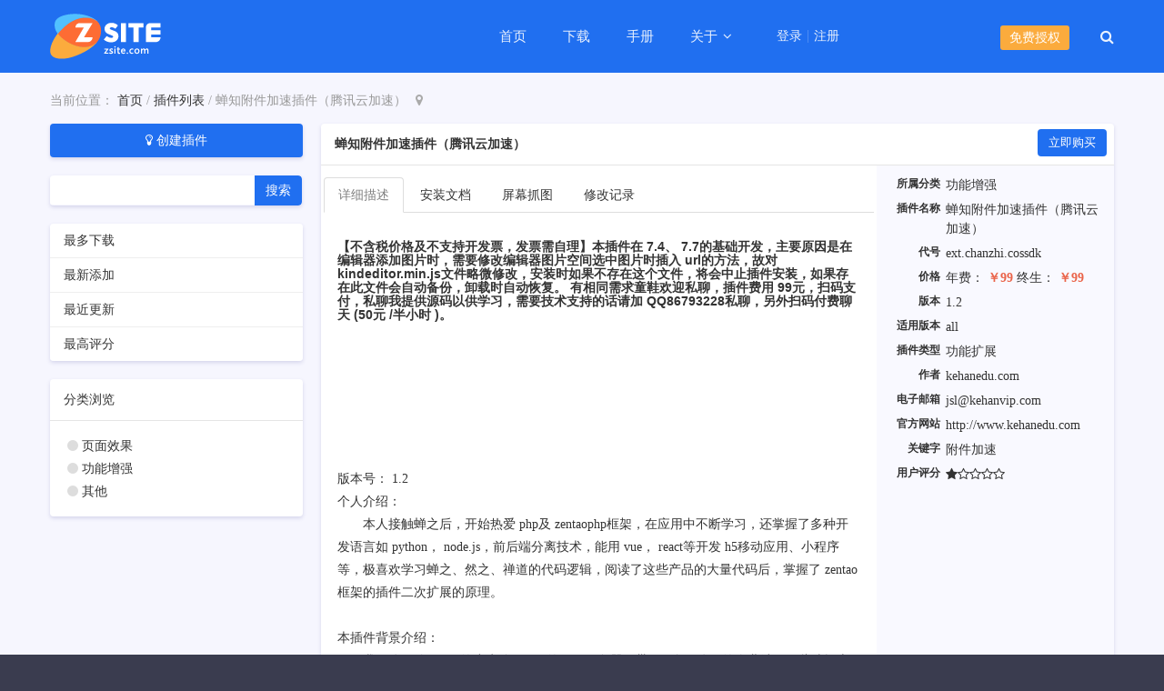

--- FILE ---
content_type: text/html; charset=UTF-8
request_url: https://www.zsite.com/extension-viewExt-221.html
body_size: 14588
content:
<!DOCTYPE html><html xmlns:wb="http://open.weibo.com/wb" lang='zh-cn' class='m-extension m-extension-viewext'>
  <head profile="http://www.w3.org/2005/10/profile"> 
    <meta charset="utf-8"> 
    <meta name="renderer" content="webkit"> 
    <meta http-equiv="X-UA-Compatible" content="IE=edge"> 
    <meta http-equiv="Cache-Control" content="no-transform"> 
    <meta name="Generator" content="chanzhi8.6 www.zsite.com'"> 
    <meta name="viewport" content="width=device-width, initial-scale=1.0"> 
    <title>蝉知附件加速插件（腾讯云加速） - 详情 - 臻网</title> 
    <meta name="keywords" content="cms,开源cms,增长黑客,私域流量,网络营销,全网营销,电商平台,蝉知,增长黑客管理系统,营销管理系统"> 
    <meta name="description" content="ZSITE是一个帮您快速拓客引流的增长黑客平台，帮您构建属于自己的私域流量，并为您提供专业的一站式企业营销解决方案，实现互联网全网营销。ZSITE(蝉知)专注于网络营销，功能专业全面，是一款专业的开源免费CMS建站系统。"> 
    <meta name="format-detection" content="telephone=no">
    <meta name="baidu-site-verification" content="code-Vg0eKD9fcl" /> 
    <link rel='preload' as='style' href='/source-css-fca823020dd5c955a96264b48289537a-1769926748.html'/>
    <link rel='stylesheet' href='/theme/default/default/chanzhi.all.css?v=8.6' type='text/css' media='screen'/> <script>
      var config={"webRoot":"\/","cookieLife":30,"cookiePath":"\/","requestType":"PATH_INFO","requestFix":"-","moduleVar":"m","methodVar":"f","viewVar":"t","defaultView":"html","themeRoot":"\/theme\/","currentModule":"extension","currentMethod":"viewext","clientLang":"zh-cn","requiredFields":"","save":"\u4fdd\u5b58","router":"\/index.php","runMode":"front","langCode":""}
      if(typeof(v) != "object") v = {};v.theme = {"template":"default","theme":"wide","device":"desktop"};
    </script>
    <script src='/js/chanzhi.all.js?v=8.6' type='text/javascript'></script> 
    <link rel='stylesheet' href='https://static.zentao.net/web/data/css/chanzhi/default_wide_zh-cn.css?v=1592137963' type='text/css' media='screen' id='themeStyle'/> 
    <link rel='icon' href='/file.php?f=202006/f_e12b7fdb43e03cd5e469342e7d53ad62.ico&t=ico&o=&s=&v=1767495430' type='image/x-icon' />
    <link rel='shortcut icon' href='/file.php?f=202006/f_e12b7fdb43e03cd5e469342e7d53ad62.ico&t=ico&o=&s=&v=1767495430' type='image/x-icon' /> 
    <link href='/rss.xml' title='臻网' type='application/rss+xml' rel='alternate' /> <!--[if lt IE 9]>
      
      
      <script src='/js/chanzhi.all.ie8.js?v=8.6' type='text/javascript'></script>
      
      
      <![endif]--> <!--[if lt IE 10]>
      
      
      
      <script src='/js/chanzhi.all.ie9.js?v=8.6' type='text/javascript'></script>
      
      <![endif]--> 
    <link rel='stylesheet' href='/source-css-fca823020dd5c955a96264b48289537a-1769926748.html' type='text/css' media='screen' />
  </head>
  <body> 
    <div class='page-container'> 
      <div class='blocks' data-region='all-top'>
        <div data-ve='block' data-id="17"> 
          <header id='header' class=' is-tr-login-search has-tr is-bmc-nav-search has-tl is-mc-nav'> 
            <div id='headNav' class=' with-searchbar'> 
              <div class='row'> 
                <div class='nobr pull-left'>
                  <span><div id="license">
                  <a href="/page/license.html">免费授权</a> 
                  <i class="search icon icon-search"></i> 
                </div></span>
              </div> 
              <div id='searchbar' data-ve='search'> 
                <form action='/search/' method='get' role='search'> 
                  <div class='input-group'> 
                    <input type='text' name='words' id='words' value='' class='form-control' placeholder='' /> 
                    <div class='input-group-btn'> 
                      <button class='btn btn-default' type='submit'>
                        <i class='icon icon-search'></i>
                      </button> 
                    </div> 
                  </div> 
                </form> 
              </div> 
              <nav id='siteNav'>
                <a href='/user-login.html' >登录</a>
                <a href='/user-register.html' >注册</a>
              </nav> 
            </div> 
          </div> 
          <div id='headTitle' class='with-navbar '> 
            <div class='row'> 
              <div id='siteTitle'> 
                <div id='siteLogo' data-ve='logo'>
                  <a href='/index.html' >
                  <img src='https://static.zentao.net/web/data/upload/202006/f_5ce5db4d408a6151aa477815f39288c5.png' class='logo' alt='全网营销平台 私域流量 增长黑客 CMS系统' title='全网营销平台 私域流量 增长黑客 CMS系统' /></a>
                </div> 
              </div> 
              <div id='navbarWrapper'>
                <nav id='navbar' class='navbar' data-type='desktop_top'> 
                  <div class='navbar-header'> 
                    <button type='button' class='navbar-toggle' data-toggle='collapse' data-target='#navbarCollapse'> 
                      <span class='icon-bar'></span> 
                      <span class='icon-bar'></span> 
                      <span class='icon-bar'></span> 
                    </button> 
                  </div> 
                  <div class='collapse navbar-collapse' id='navbarCollapse'> 
                    <ul class='nav navbar-nav'> 
                      <li class='nav-system-home'>
                      <a href='/index.html' target='_self'>首页</a></li> 
                      <li class='nav-article-1'>
                      <a href='/download.html' target='_self'>下载</a></li> 
                      <li class='nav-system-book'>
                      <a href='/book/' target='_self'>手册</a></li> 
                      <li class="dropdown "> 
                      <a href='' class="dropdown-toggle" data-toggle="dropdown">关于 
                      <b class='caret'></b></a> <ul class='dropdown-menu' role='menu'> 
                        <li class=''>
                        <a href='https://www.easycorp.cn/' target='_blank'>关于我们</a></li> 
                        <li class=''>
                        <a href='https://blog.easycorp.cn/' target='_blank'>团队博客</a></li> <!-- end nav2 --> 
                      </ul> </li> <!-- end nav1 --> 
                    </ul> 
                  </div>
                </nav>
              </div> 
              <div id='searchbar' data-ve='search'> 
                <form action='/search/' method='get' role='search'> 
                  <div class='input-group'> 
                    <input type='text' name='words' id='words' value='' class='form-control' placeholder='' /> 
                    <div class='input-group-btn'> 
                      <button class='btn btn-default' type='submit'>
                        <i class='icon icon-search'></i>
                      </button> 
                    </div> 
                  </div> 
                </form> 
              </div> 
            </div> 
          </div>
        </header>
      </div>
      <div id="block1252" class='block'>
        <style type="text/css">
          
          .animated{-webkit-animation-duration:1s;animation-duration:1s;-webkit-animation-fill-mode:both;animation-fill-mode:both}.animated-fast{-webkit-animation-duration:.5s;animation-duration:.5s;-webkit-animation-fill-mode:both;animation-fill-mode:both}.animated.infinite{-webkit-animation-iteration-count:infinite;animation-iteration-count:infinite}.animated.hinge{-webkit-animation-duration:2s;animation-duration:2s}.animated.bounceIn,.animated.bounceOut{-webkit-animation-duration:.75s;animation-duration:.75s}.animated.flipOutX,.animated.flipOutY{-webkit-animation-duration:.75s;animation-duration:.75s}@-webkit-keyframes bounce{20%,53%,80%,from,to{-webkit-animation-timing-function:cubic-bezier(.215,.61,.355,1);animation-timing-function:cubic-bezier(.215,.61,.355,1);-webkit-transform:translate3d(0,0,0);transform:translate3d(0,0,0)}40%,43%{-webkit-animation-timing-function:cubic-bezier(.755,.050,.855,.060);animation-timing-function:cubic-bezier(.755,.050,.855,.060);-webkit-transform:translate3d(0,-30px,0);transform:translate3d(0,-30px,0)}70%{-webkit-animation-timing-function:cubic-bezier(.755,.050,.855,.060);animation-timing-function:cubic-bezier(.755,.050,.855,.060);-webkit-transform:translate3d(0,-15px,0);transform:translate3d(0,-15px,0)}90%{-webkit-transform:translate3d(0,-4px,0);transform:translate3d(0,-4px,0)}}@keyframes bounce{20%,53%,80%,from,to{-webkit-animation-timing-function:cubic-bezier(.215,.61,.355,1);animation-timing-function:cubic-bezier(.215,.61,.355,1);-webkit-transform:translate3d(0,0,0);transform:translate3d(0,0,0)}40%,43%{-webkit-animation-timing-function:cubic-bezier(.755,.050,.855,.060);animation-timing-function:cubic-bezier(.755,.050,.855,.060);-webkit-transform:translate3d(0,-30px,0);transform:translate3d(0,-30px,0)}70%{-webkit-animation-timing-function:cubic-bezier(.755,.050,.855,.060);animation-timing-function:cubic-bezier(.755,.050,.855,.060);-webkit-transform:translate3d(0,-15px,0);transform:translate3d(0,-15px,0)}90%{-webkit-transform:translate3d(0,-4px,0);transform:translate3d(0,-4px,0)}}.bounce{-webkit-animation-name:bounce;animation-name:bounce;-webkit-transform-origin:center bottom;transform-origin:center bottom}@-webkit-keyframes flash{50%,from,to{opacity:1}25%,75%{opacity:0}}@keyframes flash{50%,from,to{opacity:1}25%,75%{opacity:0}}.flash{-webkit-animation-name:flash;animation-name:flash}@-webkit-keyframes pulse{from{-webkit-transform:scale3d(1,1,1);transform:scale3d(1,1,1)}50%{-webkit-transform:scale3d(1.05,1.05,1.05);transform:scale3d(1.05,1.05,1.05)}to{-webkit-transform:scale3d(1,1,1);transform:scale3d(1,1,1)}}@keyframes pulse{from{-webkit-transform:scale3d(1,1,1);transform:scale3d(1,1,1)}50%{-webkit-transform:scale3d(1.05,1.05,1.05);transform:scale3d(1.05,1.05,1.05)}to{-webkit-transform:scale3d(1,1,1);transform:scale3d(1,1,1)}}.pulse{-webkit-animation-name:pulse;animation-name:pulse}@-webkit-keyframes rubberBand{from{-webkit-transform:scale3d(1,1,1);transform:scale3d(1,1,1)}30%{-webkit-transform:scale3d(1.25,.75,1);transform:scale3d(1.25,.75,1)}40%{-webkit-transform:scale3d(.75,1.25,1);transform:scale3d(.75,1.25,1)}50%{-webkit-transform:scale3d(1.15,.85,1);transform:scale3d(1.15,.85,1)}65%{-webkit-transform:scale3d(.95,1.05,1);transform:scale3d(.95,1.05,1)}75%{-webkit-transform:scale3d(1.05,.95,1);transform:scale3d(1.05,.95,1)}to{-webkit-transform:scale3d(1,1,1);transform:scale3d(1,1,1)}}@keyframes rubberBand{from{-webkit-transform:scale3d(1,1,1);transform:scale3d(1,1,1)}30%{-webkit-transform:scale3d(1.25,.75,1);transform:scale3d(1.25,.75,1)}40%{-webkit-transform:scale3d(.75,1.25,1);transform:scale3d(.75,1.25,1)}50%{-webkit-transform:scale3d(1.15,.85,1);transform:scale3d(1.15,.85,1)}65%{-webkit-transform:scale3d(.95,1.05,1);transform:scale3d(.95,1.05,1)}75%{-webkit-transform:scale3d(1.05,.95,1);transform:scale3d(1.05,.95,1)}to{-webkit-transform:scale3d(1,1,1);transform:scale3d(1,1,1)}}.rubberBand{-webkit-animation-name:rubberBand;animation-name:rubberBand}@-webkit-keyframes shake{from,to{-webkit-transform:translate3d(0,0,0);transform:translate3d(0,0,0)}10%,30%,50%,70%,90%{-webkit-transform:translate3d(-10px,0,0);transform:translate3d(-10px,0,0)}20%,40%,60%,80%{-webkit-transform:translate3d(10px,0,0);transform:translate3d(10px,0,0)}}@keyframes shake{from,to{-webkit-transform:translate3d(0,0,0);transform:translate3d(0,0,0)}10%,30%,50%,70%,90%{-webkit-transform:translate3d(-10px,0,0);transform:translate3d(-10px,0,0)}20%,40%,60%,80%{-webkit-transform:translate3d(10px,0,0);transform:translate3d(10px,0,0)}}.shake{-webkit-animation-name:shake;animation-name:shake}@-webkit-keyframes swing{20%{-webkit-transform:rotate3d(0,0,1,15deg);transform:rotate3d(0,0,1,15deg)}40%{-webkit-transform:rotate3d(0,0,1,-10deg);transform:rotate3d(0,0,1,-10deg)}60%{-webkit-transform:rotate3d(0,0,1,5deg);transform:rotate3d(0,0,1,5deg)}80%{-webkit-transform:rotate3d(0,0,1,-5deg);transform:rotate3d(0,0,1,-5deg)}to{-webkit-transform:rotate3d(0,0,1,0deg);transform:rotate3d(0,0,1,0deg)}}@keyframes swing{20%{-webkit-transform:rotate3d(0,0,1,15deg);transform:rotate3d(0,0,1,15deg)}40%{-webkit-transform:rotate3d(0,0,1,-10deg);transform:rotate3d(0,0,1,-10deg)}60%{-webkit-transform:rotate3d(0,0,1,5deg);transform:rotate3d(0,0,1,5deg)}80%{-webkit-transform:rotate3d(0,0,1,-5deg);transform:rotate3d(0,0,1,-5deg)}to{-webkit-transform:rotate3d(0,0,1,0deg);transform:rotate3d(0,0,1,0deg)}}.swing{-webkit-transform-origin:top center;transform-origin:top center;-webkit-animation-name:swing;animation-name:swing}@-webkit-keyframes tada{from{-webkit-transform:scale3d(1,1,1);transform:scale3d(1,1,1)}10%,20%{-webkit-transform:scale3d(.9,.9,.9) rotate3d(0,0,1,-3deg);transform:scale3d(.9,.9,.9) rotate3d(0,0,1,-3deg)}30%,50%,70%,90%{-webkit-transform:scale3d(1.1,1.1,1.1) rotate3d(0,0,1,3deg);transform:scale3d(1.1,1.1,1.1) rotate3d(0,0,1,3deg)}40%,60%,80%{-webkit-transform:scale3d(1.1,1.1,1.1) rotate3d(0,0,1,-3deg);transform:scale3d(1.1,1.1,1.1) rotate3d(0,0,1,-3deg)}to{-webkit-transform:scale3d(1,1,1);transform:scale3d(1,1,1)}}@keyframes tada{from{-webkit-transform:scale3d(1,1,1);transform:scale3d(1,1,1)}10%,20%{-webkit-transform:scale3d(.9,.9,.9) rotate3d(0,0,1,-3deg);transform:scale3d(.9,.9,.9) rotate3d(0,0,1,-3deg)}30%,50%,70%,90%{-webkit-transform:scale3d(1.1,1.1,1.1) rotate3d(0,0,1,3deg);transform:scale3d(1.1,1.1,1.1) rotate3d(0,0,1,3deg)}40%,60%,80%{-webkit-transform:scale3d(1.1,1.1,1.1) rotate3d(0,0,1,-3deg);transform:scale3d(1.1,1.1,1.1) rotate3d(0,0,1,-3deg)}to{-webkit-transform:scale3d(1,1,1);transform:scale3d(1,1,1)}}.tada{-webkit-animation-name:tada;animation-name:tada}@-webkit-keyframes wobble{from{-webkit-transform:none;transform:none}15%{-webkit-transform:translate3d(-25%,0,0) rotate3d(0,0,1,-5deg);transform:translate3d(-25%,0,0) rotate3d(0,0,1,-5deg)}30%{-webkit-transform:translate3d(20%,0,0) rotate3d(0,0,1,3deg);transform:translate3d(20%,0,0) rotate3d(0,0,1,3deg)}45%{-webkit-transform:translate3d(-15%,0,0) rotate3d(0,0,1,-3deg);transform:translate3d(-15%,0,0) rotate3d(0,0,1,-3deg)}60%{-webkit-transform:translate3d(10%,0,0) rotate3d(0,0,1,2deg);transform:translate3d(10%,0,0) rotate3d(0,0,1,2deg)}75%{-webkit-transform:translate3d(-5%,0,0) rotate3d(0,0,1,-1deg);transform:translate3d(-5%,0,0) rotate3d(0,0,1,-1deg)}to{-webkit-transform:none;transform:none}}@keyframes wobble{from{-webkit-transform:none;transform:none}15%{-webkit-transform:translate3d(-25%,0,0) rotate3d(0,0,1,-5deg);transform:translate3d(-25%,0,0) rotate3d(0,0,1,-5deg)}30%{-webkit-transform:translate3d(20%,0,0) rotate3d(0,0,1,3deg);transform:translate3d(20%,0,0) rotate3d(0,0,1,3deg)}45%{-webkit-transform:translate3d(-15%,0,0) rotate3d(0,0,1,-3deg);transform:translate3d(-15%,0,0) rotate3d(0,0,1,-3deg)}60%{-webkit-transform:translate3d(10%,0,0) rotate3d(0,0,1,2deg);transform:translate3d(10%,0,0) rotate3d(0,0,1,2deg)}75%{-webkit-transform:translate3d(-5%,0,0) rotate3d(0,0,1,-1deg);transform:translate3d(-5%,0,0) rotate3d(0,0,1,-1deg)}to{-webkit-transform:none;transform:none}}.wobble{-webkit-animation-name:wobble;animation-name:wobble}@-webkit-keyframes jello{11.1%,from,to{-webkit-transform:none;transform:none}22.2%{-webkit-transform:skewX(-12.5deg) skewY(-12.5deg);transform:skewX(-12.5deg) skewY(-12.5deg)}33.3%{-webkit-transform:skewX(6.25deg) skewY(6.25deg);transform:skewX(6.25deg) skewY(6.25deg)}44.4%{-webkit-transform:skewX(-3.125deg) skewY(-3.125deg);transform:skewX(-3.125deg) skewY(-3.125deg)}55.5%{-webkit-transform:skewX(1.5625deg) skewY(1.5625deg);transform:skewX(1.5625deg) skewY(1.5625deg)}66.6%{-webkit-transform:skewX(-.78125deg) skewY(-.78125deg);transform:skewX(-.78125deg) skewY(-.78125deg)}77.7%{-webkit-transform:skewX(.390625deg) skewY(.390625deg);transform:skewX(.390625deg) skewY(.390625deg)}88.8%{-webkit-transform:skewX(-.1953125deg) skewY(-.1953125deg);transform:skewX(-.1953125deg) skewY(-.1953125deg)}}@keyframes jello{11.1%,from,to{-webkit-transform:none;transform:none}22.2%{-webkit-transform:skewX(-12.5deg) skewY(-12.5deg);transform:skewX(-12.5deg) skewY(-12.5deg)}33.3%{-webkit-transform:skewX(6.25deg) skewY(6.25deg);transform:skewX(6.25deg) skewY(6.25deg)}44.4%{-webkit-transform:skewX(-3.125deg) skewY(-3.125deg);transform:skewX(-3.125deg) skewY(-3.125deg)}55.5%{-webkit-transform:skewX(1.5625deg) skewY(1.5625deg);transform:skewX(1.5625deg) skewY(1.5625deg)}66.6%{-webkit-transform:skewX(-.78125deg) skewY(-.78125deg);transform:skewX(-.78125deg) skewY(-.78125deg)}77.7%{-webkit-transform:skewX(.390625deg) skewY(.390625deg);transform:skewX(.390625deg) skewY(.390625deg)}88.8%{-webkit-transform:skewX(-.1953125deg) skewY(-.1953125deg);transform:skewX(-.1953125deg) skewY(-.1953125deg)}}.jello{-webkit-animation-name:jello;animation-name:jello;-webkit-transform-origin:center;transform-origin:center}@-webkit-keyframes bounceIn{20%,40%,60%,80%,from,to{-webkit-animation-timing-function:cubic-bezier(.215,.61,.355,1);animation-timing-function:cubic-bezier(.215,.61,.355,1)}0%{opacity:0;-webkit-transform:scale3d(.3,.3,.3);transform:scale3d(.3,.3,.3)}20%{-webkit-transform:scale3d(1.1,1.1,1.1);transform:scale3d(1.1,1.1,1.1)}40%{-webkit-transform:scale3d(.9,.9,.9);transform:scale3d(.9,.9,.9)}60%{opacity:1;-webkit-transform:scale3d(1.03,1.03,1.03);transform:scale3d(1.03,1.03,1.03)}80%{-webkit-transform:scale3d(.97,.97,.97);transform:scale3d(.97,.97,.97)}to{opacity:1;-webkit-transform:scale3d(1,1,1);transform:scale3d(1,1,1)}}@keyframes bounceIn{20%,40%,60%,80%,from,to{-webkit-animation-timing-function:cubic-bezier(.215,.61,.355,1);animation-timing-function:cubic-bezier(.215,.61,.355,1)}0%{opacity:0;-webkit-transform:scale3d(.3,.3,.3);transform:scale3d(.3,.3,.3)}20%{-webkit-transform:scale3d(1.1,1.1,1.1);transform:scale3d(1.1,1.1,1.1)}40%{-webkit-transform:scale3d(.9,.9,.9);transform:scale3d(.9,.9,.9)}60%{opacity:1;-webkit-transform:scale3d(1.03,1.03,1.03);transform:scale3d(1.03,1.03,1.03)}80%{-webkit-transform:scale3d(.97,.97,.97);transform:scale3d(.97,.97,.97)}to{opacity:1;-webkit-transform:scale3d(1,1,1);transform:scale3d(1,1,1)}}.bounceIn{-webkit-animation-name:bounceIn;animation-name:bounceIn}@-webkit-keyframes bounceInDown{60%,75%,90%,from,to{-webkit-animation-timing-function:cubic-bezier(.215,.61,.355,1);animation-timing-function:cubic-bezier(.215,.61,.355,1)}0%{opacity:0;-webkit-transform:translate3d(0,-3000px,0);transform:translate3d(0,-3000px,0)}60%{opacity:1;-webkit-transform:translate3d(0,25px,0);transform:translate3d(0,25px,0)}75%{-webkit-transform:translate3d(0,-10px,0);transform:translate3d(0,-10px,0)}90%{-webkit-transform:translate3d(0,5px,0);transform:translate3d(0,5px,0)}to{-webkit-transform:none;transform:none}}@keyframes bounceInDown{60%,75%,90%,from,to{-webkit-animation-timing-function:cubic-bezier(.215,.61,.355,1);animation-timing-function:cubic-bezier(.215,.61,.355,1)}0%{opacity:0;-webkit-transform:translate3d(0,-3000px,0);transform:translate3d(0,-3000px,0)}60%{opacity:1;-webkit-transform:translate3d(0,25px,0);transform:translate3d(0,25px,0)}75%{-webkit-transform:translate3d(0,-10px,0);transform:translate3d(0,-10px,0)}90%{-webkit-transform:translate3d(0,5px,0);transform:translate3d(0,5px,0)}to{-webkit-transform:none;transform:none}}.bounceInDown{-webkit-animation-name:bounceInDown;animation-name:bounceInDown}@-webkit-keyframes bounceInLeft{60%,75%,90%,from,to{-webkit-animation-timing-function:cubic-bezier(.215,.61,.355,1);animation-timing-function:cubic-bezier(.215,.61,.355,1)}0%{opacity:0;-webkit-transform:translate3d(-3000px,0,0);transform:translate3d(-3000px,0,0)}60%{opacity:1;-webkit-transform:translate3d(25px,0,0);transform:translate3d(25px,0,0)}75%{-webkit-transform:translate3d(-10px,0,0);transform:translate3d(-10px,0,0)}90%{-webkit-transform:translate3d(5px,0,0);transform:translate3d(5px,0,0)}to{-webkit-transform:none;transform:none}}@keyframes bounceInLeft{60%,75%,90%,from,to{-webkit-animation-timing-function:cubic-bezier(.215,.61,.355,1);animation-timing-function:cubic-bezier(.215,.61,.355,1)}0%{opacity:0;-webkit-transform:translate3d(-3000px,0,0);transform:translate3d(-3000px,0,0)}60%{opacity:1;-webkit-transform:translate3d(25px,0,0);transform:translate3d(25px,0,0)}75%{-webkit-transform:translate3d(-10px,0,0);transform:translate3d(-10px,0,0)}90%{-webkit-transform:translate3d(5px,0,0);transform:translate3d(5px,0,0)}to{-webkit-transform:none;transform:none}}.bounceInLeft{-webkit-animation-name:bounceInLeft;animation-name:bounceInLeft}@-webkit-keyframes bounceInRight{60%,75%,90%,from,to{-webkit-animation-timing-function:cubic-bezier(.215,.61,.355,1);animation-timing-function:cubic-bezier(.215,.61,.355,1)}from{opacity:0;-webkit-transform:translate3d(3000px,0,0);transform:translate3d(3000px,0,0)}60%{opacity:1;-webkit-transform:translate3d(-25px,0,0);transform:translate3d(-25px,0,0)}75%{-webkit-transform:translate3d(10px,0,0);transform:translate3d(10px,0,0)}90%{-webkit-transform:translate3d(-5px,0,0);transform:translate3d(-5px,0,0)}to{-webkit-transform:none;transform:none}}@keyframes bounceInRight{60%,75%,90%,from,to{-webkit-animation-timing-function:cubic-bezier(.215,.61,.355,1);animation-timing-function:cubic-bezier(.215,.61,.355,1)}from{opacity:0;-webkit-transform:translate3d(3000px,0,0);transform:translate3d(3000px,0,0)}60%{opacity:1;-webkit-transform:translate3d(-25px,0,0);transform:translate3d(-25px,0,0)}75%{-webkit-transform:translate3d(10px,0,0);transform:translate3d(10px,0,0)}90%{-webkit-transform:translate3d(-5px,0,0);transform:translate3d(-5px,0,0)}to{-webkit-transform:none;transform:none}}.bounceInRight{-webkit-animation-name:bounceInRight;animation-name:bounceInRight}@-webkit-keyframes bounceInUp{60%,75%,90%,from,to{-webkit-animation-timing-function:cubic-bezier(.215,.61,.355,1);animation-timing-function:cubic-bezier(.215,.61,.355,1)}from{opacity:0;-webkit-transform:translate3d(0,3000px,0);transform:translate3d(0,3000px,0)}60%{opacity:1;-webkit-transform:translate3d(0,-20px,0);transform:translate3d(0,-20px,0)}75%{-webkit-transform:translate3d(0,10px,0);transform:translate3d(0,10px,0)}90%{-webkit-transform:translate3d(0,-5px,0);transform:translate3d(0,-5px,0)}to{-webkit-transform:translate3d(0,0,0);transform:translate3d(0,0,0)}}@keyframes bounceInUp{60%,75%,90%,from,to{-webkit-animation-timing-function:cubic-bezier(.215,.61,.355,1);animation-timing-function:cubic-bezier(.215,.61,.355,1)}from{opacity:0;-webkit-transform:translate3d(0,3000px,0);transform:translate3d(0,3000px,0)}60%{opacity:1;-webkit-transform:translate3d(0,-20px,0);transform:translate3d(0,-20px,0)}75%{-webkit-transform:translate3d(0,10px,0);transform:translate3d(0,10px,0)}90%{-webkit-transform:translate3d(0,-5px,0);transform:translate3d(0,-5px,0)}to{-webkit-transform:translate3d(0,0,0);transform:translate3d(0,0,0)}}.bounceInUp{-webkit-animation-name:bounceInUp;animation-name:bounceInUp}@-webkit-keyframes bounceOut{20%{-webkit-transform:scale3d(.9,.9,.9);transform:scale3d(.9,.9,.9)}50%,55%{opacity:1;-webkit-transform:scale3d(1.1,1.1,1.1);transform:scale3d(1.1,1.1,1.1)}to{opacity:0;-webkit-transform:scale3d(.3,.3,.3);transform:scale3d(.3,.3,.3)}}@keyframes bounceOut{20%{-webkit-transform:scale3d(.9,.9,.9);transform:scale3d(.9,.9,.9)}50%,55%{opacity:1;-webkit-transform:scale3d(1.1,1.1,1.1);transform:scale3d(1.1,1.1,1.1)}to{opacity:0;-webkit-transform:scale3d(.3,.3,.3);transform:scale3d(.3,.3,.3)}}.bounceOut{-webkit-animation-name:bounceOut;animation-name:bounceOut}@-webkit-keyframes bounceOutDown{20%{-webkit-transform:translate3d(0,10px,0);transform:translate3d(0,10px,0)}40%,45%{opacity:1;-webkit-transform:translate3d(0,-20px,0);transform:translate3d(0,-20px,0)}to{opacity:0;-webkit-transform:translate3d(0,2000px,0);transform:translate3d(0,2000px,0)}}@keyframes bounceOutDown{20%{-webkit-transform:translate3d(0,10px,0);transform:translate3d(0,10px,0)}40%,45%{opacity:1;-webkit-transform:translate3d(0,-20px,0);transform:translate3d(0,-20px,0)}to{opacity:0;-webkit-transform:translate3d(0,2000px,0);transform:translate3d(0,2000px,0)}}.bounceOutDown{-webkit-animation-name:bounceOutDown;animation-name:bounceOutDown}@-webkit-keyframes bounceOutLeft{20%{opacity:1;-webkit-transform:translate3d(20px,0,0);transform:translate3d(20px,0,0)}to{opacity:0;-webkit-transform:translate3d(-2000px,0,0);transform:translate3d(-2000px,0,0)}}@keyframes bounceOutLeft{20%{opacity:1;-webkit-transform:translate3d(20px,0,0);transform:translate3d(20px,0,0)}to{opacity:0;-webkit-transform:translate3d(-2000px,0,0);transform:translate3d(-2000px,0,0)}}.bounceOutLeft{-webkit-animation-name:bounceOutLeft;animation-name:bounceOutLeft}@-webkit-keyframes bounceOutRight{20%{opacity:1;-webkit-transform:translate3d(-20px,0,0);transform:translate3d(-20px,0,0)}to{opacity:0;-webkit-transform:translate3d(2000px,0,0);transform:translate3d(2000px,0,0)}}@keyframes bounceOutRight{20%{opacity:1;-webkit-transform:translate3d(-20px,0,0);transform:translate3d(-20px,0,0)}to{opacity:0;-webkit-transform:translate3d(2000px,0,0);transform:translate3d(2000px,0,0)}}.bounceOutRight{-webkit-animation-name:bounceOutRight;animation-name:bounceOutRight}@-webkit-keyframes bounceOutUp{20%{-webkit-transform:translate3d(0,-10px,0);transform:translate3d(0,-10px,0)}40%,45%{opacity:1;-webkit-transform:translate3d(0,20px,0);transform:translate3d(0,20px,0)}to{opacity:0;-webkit-transform:translate3d(0,-2000px,0);transform:translate3d(0,-2000px,0)}}@keyframes bounceOutUp{20%{-webkit-transform:translate3d(0,-10px,0);transform:translate3d(0,-10px,0)}40%,45%{opacity:1;-webkit-transform:translate3d(0,20px,0);transform:translate3d(0,20px,0)}to{opacity:0;-webkit-transform:translate3d(0,-2000px,0);transform:translate3d(0,-2000px,0)}}.bounceOutUp{-webkit-animation-name:bounceOutUp;animation-name:bounceOutUp}@-webkit-keyframes fadeIn{from{opacity:0;-ms-transform:scale(.95);-webkit-transform:scale(.95);transform:scale(.95)}to{opacity:1;-ms-transform:scale(1);-webkit-transform:scale(1);transform:scale(1)}}@keyframes fadeIn{from{opacity:0;-ms-transform:scale(.95);-webkit-transform:scale(.95);transform:scale(.95)}to{opacity:1;-ms-transform:scale(1);-webkit-transform:scale(1);transform:scale(1)}}.fadeIn{-webkit-animation-name:fadeIn;animation-name:fadeIn}@-webkit-keyframes fadeInDown{from{opacity:0;-webkit-transform:translate3d(0,-50px,0);transform:translate3d(0,-50px,0)}to{opacity:1;-webkit-transform:none;transform:none}}@keyframes fadeInDown{from{opacity:0;-webkit-transform:translate3d(0,-50px,0);transform:translate3d(0,-50px,0)}to{opacity:1;-webkit-transform:none;transform:none}}.fadeInDown{-webkit-animation-name:fadeInDown;animation-name:fadeInDown}@-webkit-keyframes fadeInDownBig{from{opacity:0;-webkit-transform:translate3d(0,-2000px,0);transform:translate3d(0,-2000px,0)}to{opacity:1;-webkit-transform:none;transform:none}}@keyframes fadeInDownBig{from{opacity:0;-webkit-transform:translate3d(0,-2000px,0);transform:translate3d(0,-2000px,0)}to{opacity:1;-webkit-transform:none;transform:none}}.fadeInDownBig{-webkit-animation-name:fadeInDownBig;animation-name:fadeInDownBig}@-webkit-keyframes fadeInLeft{from{opacity:0;-webkit-transform:translate3d(-50px,0,0);transform:translate3d(-50px,0,0)}to{opacity:1;-webkit-transform:none;transform:none}}@keyframes fadeInLeft{from{opacity:0;-webkit-transform:translate3d(-50px,0,0);transform:translate3d(-50px,0,0)}to{opacity:1;-webkit-transform:none;transform:none}}.fadeInLeft{-webkit-animation-name:fadeInLeft;animation-name:fadeInLeft}@-webkit-keyframes fadeInLeftBig{from{opacity:0;-webkit-transform:translate3d(-2000px,0,0);transform:translate3d(-2000px,0,0)}to{opacity:1;-webkit-transform:none;transform:none}}@keyframes fadeInLeftBig{from{opacity:0;-webkit-transform:translate3d(-2000px,0,0);transform:translate3d(-2000px,0,0)}to{opacity:1;-webkit-transform:none;transform:none}}.fadeInLeftBig{-webkit-animation-name:fadeInLeftBig;animation-name:fadeInLeftBig}@-webkit-keyframes fadeInRight{from{opacity:0;-webkit-transform:translate3d(50px,0,0);transform:translate3d(50px,0,0)}to{opacity:1;-webkit-transform:none;transform:none}}@keyframes fadeInRight{from{opacity:0;-webkit-transform:translate3d(50px,0,0);transform:translate3d(50px,0,0)}to{opacity:1;-webkit-transform:none;transform:none}}.fadeInRight{-webkit-animation-name:fadeInRight;animation-name:fadeInRight}@-webkit-keyframes fadeInRightBig{from{opacity:0;-webkit-transform:translate3d(2000px,0,0);transform:translate3d(2000px,0,0)}to{opacity:1;-webkit-transform:none;transform:none}}@keyframes fadeInRightBig{from{opacity:0;-webkit-transform:translate3d(2000px,0,0);transform:translate3d(2000px,0,0)}to{opacity:1;-webkit-transform:none;transform:none}}.fadeInRightBig{-webkit-animation-name:fadeInRightBig;animation-name:fadeInRightBig}@-webkit-keyframes fadeInUp{from{opacity:0;visibility:hidden;-webkit-transform:translate3d(0,40px,0);transform:translate3d(0,40px,0)}to{opacity:1;-webkit-transform:none;transform:none}}@keyframes fadeInUp{from{opacity:0;visibility:hidden;-webkit-transform:translate3d(0,40px,0);transform:translate3d(0,40px,0)}to{visibility:visible;opacity:1;-webkit-transform:none;transform:none}}.fadeInUp{-webkit-animation-name:fadeInUp;animation-name:fadeInUp}@-webkit-keyframes fadeInUpMenu{from{opacity:0;visibility:hidden;-webkit-transform:translate3d(0,20px,0);transform:translate3d(0,20px,0)}to{opacity:1;visibility:visible;-webkit-transform:none;transform:none}}@keyframes fadeInUpMenu{from{opacity:0;visibility:hidden;-webkit-transform:translate3d(0,20px,0);transform:translate3d(0,20px,0)}to{visibility:visible;opacity:1;-webkit-transform:none;transform:none}}.fadeInUpMenu{-webkit-animation-name:fadeInUpMenu;animation-name:fadeInUpMenu}@-webkit-keyframes fadeInUpBig{from{opacity:0;-webkit-transform:translate3d(0,2000px,0);transform:translate3d(0,2000px,0)}to{opacity:1;-webkit-transform:none;transform:none}}@keyframes fadeInUpBig{from{opacity:0;-webkit-transform:translate3d(0,2000px,0);transform:translate3d(0,2000px,0)}to{opacity:1;-webkit-transform:none;transform:none}}.fadeInUpBig{-webkit-animation-name:fadeInUpBig;animation-name:fadeInUpBig}@-webkit-keyframes fadeOut{from{opacity:1}to{opacity:0}}@keyframes fadeOut{from{opacity:1}to{opacity:0}}.fadeOut{-webkit-animation-name:fadeOut;animation-name:fadeOut}@-webkit-keyframes fadeOutDown{from{opacity:1}to{opacity:0;-webkit-transform:translate3d(0,40px,0);transform:translate3d(0,40px,0)}}@keyframes fadeOutDown{from{opacity:1}to{opacity:0;-webkit-transform:translate3d(0,40px,0);transform:translate3d(0,40px,0)}}.fadeOutDown{-webkit-animation-name:fadeOutDown;animation-name:fadeOutDown}@-webkit-keyframes fadeOutDownBig{from{opacity:1}to{opacity:0;-webkit-transform:translate3d(0,2000px,0);transform:translate3d(0,2000px,0)}}@keyframes fadeOutDownBig{from{opacity:1}to{opacity:0;-webkit-transform:translate3d(0,2000px,0);transform:translate3d(0,2000px,0)}}.fadeOutDownBig{-webkit-animation-name:fadeOutDownBig;animation-name:fadeOutDownBig}@-webkit-keyframes fadeOutLeft{from{opacity:1}to{opacity:0;-webkit-transform:translate3d(-100%,0,0);transform:translate3d(-100%,0,0)}}@keyframes fadeOutLeft{from{opacity:1}to{opacity:0;-webkit-transform:translate3d(-100%,0,0);transform:translate3d(-100%,0,0)}}.fadeOutLeft{-webkit-animation-name:fadeOutLeft;animation-name:fadeOutLeft}@-webkit-keyframes fadeOutLeftBig{from{opacity:1}to{opacity:0;-webkit-transform:translate3d(-2000px,0,0);transform:translate3d(-2000px,0,0)}}@keyframes fadeOutLeftBig{from{opacity:1}to{opacity:0;-webkit-transform:translate3d(-2000px,0,0);transform:translate3d(-2000px,0,0)}}.fadeOutLeftBig{-webkit-animation-name:fadeOutLeftBig;animation-name:fadeOutLeftBig}@-webkit-keyframes fadeOutRight{from{opacity:1}to{opacity:0;-webkit-transform:translate3d(100%,0,0);transform:translate3d(100%,0,0)}}@keyframes fadeOutRight{from{opacity:1}to{opacity:0;-webkit-transform:translate3d(100%,0,0);transform:translate3d(100%,0,0)}}.fadeOutRight{-webkit-animation-name:fadeOutRight;animation-name:fadeOutRight}@-webkit-keyframes fadeOutRightBig{from{opacity:1}to{opacity:0;-webkit-transform:translate3d(2000px,0,0);transform:translate3d(2000px,0,0)}}@keyframes fadeOutRightBig{from{opacity:1}to{opacity:0;-webkit-transform:translate3d(2000px,0,0);transform:translate3d(2000px,0,0)}}.fadeOutRightBig{-webkit-animation-name:fadeOutRightBig;animation-name:fadeOutRightBig}@-webkit-keyframes fadeOutUp{from{opacity:1}to{opacity:0;-webkit-transform:translate3d(0,-100%,0);transform:translate3d(0,-100%,0)}}@keyframes fadeOutUp{from{opacity:1}to{opacity:0;-webkit-transform:translate3d(0,-100%,0);transform:translate3d(0,-100%,0)}}.fadeOutUp{-webkit-animation-name:fadeOutUp;animation-name:fadeOutUp}@-webkit-keyframes fadeOutUpBig{from{opacity:1}to{opacity:0;-webkit-transform:translate3d(0,-2000px,0);transform:translate3d(0,-2000px,0)}}@keyframes fadeOutUpBig{from{opacity:1}to{opacity:0;-webkit-transform:translate3d(0,-2000px,0);transform:translate3d(0,-2000px,0)}}.fadeOutUpBig{-webkit-animation-name:fadeOutUpBig;animation-name:fadeOutUpBig}@-webkit-keyframes flip{from{-webkit-transform:perspective(400px) rotate3d(0,1,0,-360deg);transform:perspective(400px) rotate3d(0,1,0,-360deg);-webkit-animation-timing-function:ease-out;animation-timing-function:ease-out}40%{-webkit-transform:perspective(400px) translate3d(0,0,150px) rotate3d(0,1,0,-190deg);transform:perspective(400px) translate3d(0,0,150px) rotate3d(0,1,0,-190deg);-webkit-animation-timing-function:ease-out;animation-timing-function:ease-out}50%{-webkit-transform:perspective(400px) translate3d(0,0,150px) rotate3d(0,1,0,-170deg);transform:perspective(400px) translate3d(0,0,150px) rotate3d(0,1,0,-170deg);-webkit-animation-timing-function:ease-in;animation-timing-function:ease-in}80%{-webkit-transform:perspective(400px) scale3d(.95,.95,.95);transform:perspective(400px) scale3d(.95,.95,.95);-webkit-animation-timing-function:ease-in;animation-timing-function:ease-in}to{-webkit-transform:perspective(400px);transform:perspective(400px);-webkit-animation-timing-function:ease-in;animation-timing-function:ease-in}}@keyframes flip{from{-webkit-transform:perspective(400px) rotate3d(0,1,0,-360deg);transform:perspective(400px) rotate3d(0,1,0,-360deg);-webkit-animation-timing-function:ease-out;animation-timing-function:ease-out}40%{-webkit-transform:perspective(400px) translate3d(0,0,150px) rotate3d(0,1,0,-190deg);transform:perspective(400px) translate3d(0,0,150px) rotate3d(0,1,0,-190deg);-webkit-animation-timing-function:ease-out;animation-timing-function:ease-out}50%{-webkit-transform:perspective(400px) translate3d(0,0,150px) rotate3d(0,1,0,-170deg);transform:perspective(400px) translate3d(0,0,150px) rotate3d(0,1,0,-170deg);-webkit-animation-timing-function:ease-in;animation-timing-function:ease-in}80%{-webkit-transform:perspective(400px) scale3d(.95,.95,.95);transform:perspective(400px) scale3d(.95,.95,.95);-webkit-animation-timing-function:ease-in;animation-timing-function:ease-in}to{-webkit-transform:perspective(400px);transform:perspective(400px);-webkit-animation-timing-function:ease-in;animation-timing-function:ease-in}}.animated.flip{-webkit-backface-visibility:visible;backface-visibility:visible;-webkit-animation-name:flip;animation-name:flip}@-webkit-keyframes flipInX{from{-webkit-transform:perspective(400px) rotate3d(1,0,0,90deg);transform:perspective(400px) rotate3d(1,0,0,90deg);-webkit-animation-timing-function:ease-in;animation-timing-function:ease-in;opacity:0}40%{-webkit-transform:perspective(400px) rotate3d(1,0,0,-20deg);transform:perspective(400px) rotate3d(1,0,0,-20deg);-webkit-animation-timing-function:ease-in;animation-timing-function:ease-in}60%{-webkit-transform:perspective(400px) rotate3d(1,0,0,10deg);transform:perspective(400px) rotate3d(1,0,0,10deg);opacity:1}80%{-webkit-transform:perspective(400px) rotate3d(1,0,0,-5deg);transform:perspective(400px) rotate3d(1,0,0,-5deg)}to{-webkit-transform:perspective(400px);transform:perspective(400px)}}@keyframes flipInX{from{-webkit-transform:perspective(400px) rotate3d(1,0,0,90deg);transform:perspective(400px) rotate3d(1,0,0,90deg);-webkit-animation-timing-function:ease-in;animation-timing-function:ease-in;opacity:0}40%{-webkit-transform:perspective(400px) rotate3d(1,0,0,-20deg);transform:perspective(400px) rotate3d(1,0,0,-20deg);-webkit-animation-timing-function:ease-in;animation-timing-function:ease-in}60%{-webkit-transform:perspective(400px) rotate3d(1,0,0,10deg);transform:perspective(400px) rotate3d(1,0,0,10deg);opacity:1}80%{-webkit-transform:perspective(400px) rotate3d(1,0,0,-5deg);transform:perspective(400px) rotate3d(1,0,0,-5deg)}to{-webkit-transform:perspective(400px);transform:perspective(400px)}}.flipInX{-webkit-backface-visibility:visible!important;backface-visibility:visible!important;-webkit-animation-name:flipInX;animation-name:flipInX}@-webkit-keyframes flipInY{from{-webkit-transform:perspective(400px) rotate3d(0,1,0,90deg);transform:perspective(400px) rotate3d(0,1,0,90deg);-webkit-animation-timing-function:ease-in;animation-timing-function:ease-in;opacity:0}40%{-webkit-transform:perspective(400px) rotate3d(0,1,0,-20deg);transform:perspective(400px) rotate3d(0,1,0,-20deg);-webkit-animation-timing-function:ease-in;animation-timing-function:ease-in}60%{-webkit-transform:perspective(400px) rotate3d(0,1,0,10deg);transform:perspective(400px) rotate3d(0,1,0,10deg);opacity:1}80%{-webkit-transform:perspective(400px) rotate3d(0,1,0,-5deg);transform:perspective(400px) rotate3d(0,1,0,-5deg)}to{-webkit-transform:perspective(400px);transform:perspective(400px)}}@keyframes flipInY{from{-webkit-transform:perspective(400px) rotate3d(0,1,0,90deg);transform:perspective(400px) rotate3d(0,1,0,90deg);-webkit-animation-timing-function:ease-in;animation-timing-function:ease-in;opacity:0}40%{-webkit-transform:perspective(400px) rotate3d(0,1,0,-20deg);transform:perspective(400px) rotate3d(0,1,0,-20deg);-webkit-animation-timing-function:ease-in;animation-timing-function:ease-in}60%{-webkit-transform:perspective(400px) rotate3d(0,1,0,10deg);transform:perspective(400px) rotate3d(0,1,0,10deg);opacity:1}80%{-webkit-transform:perspective(400px) rotate3d(0,1,0,-5deg);transform:perspective(400px) rotate3d(0,1,0,-5deg)}to{-webkit-transform:perspective(400px);transform:perspective(400px)}}.flipInY{-webkit-backface-visibility:visible!important;backface-visibility:visible!important;-webkit-animation-name:flipInY;animation-name:flipInY}@-webkit-keyframes flipOutX{from{-webkit-transform:perspective(400px);transform:perspective(400px)}30%{-webkit-transform:perspective(400px) rotate3d(1,0,0,-20deg);transform:perspective(400px) rotate3d(1,0,0,-20deg);opacity:1}to{-webkit-transform:perspective(400px) rotate3d(1,0,0,90deg);transform:perspective(400px) rotate3d(1,0,0,90deg);opacity:0}}@keyframes flipOutX{from{-webkit-transform:perspective(400px);transform:perspective(400px)}30%{-webkit-transform:perspective(400px) rotate3d(1,0,0,-20deg);transform:perspective(400px) rotate3d(1,0,0,-20deg);opacity:1}to{-webkit-transform:perspective(400px) rotate3d(1,0,0,90deg);transform:perspective(400px) rotate3d(1,0,0,90deg);opacity:0}}.flipOutX{-webkit-animation-name:flipOutX;animation-name:flipOutX;-webkit-backface-visibility:visible!important;backface-visibility:visible!important}@-webkit-keyframes flipOutY{from{-webkit-transform:perspective(400px);transform:perspective(400px)}30%{-webkit-transform:perspective(400px) rotate3d(0,1,0,-15deg);transform:perspective(400px) rotate3d(0,1,0,-15deg);opacity:1}to{-webkit-transform:perspective(400px) rotate3d(0,1,0,90deg);transform:perspective(400px) rotate3d(0,1,0,90deg);opacity:0}}@keyframes flipOutY{from{-webkit-transform:perspective(400px);transform:perspective(400px)}30%{-webkit-transform:perspective(400px) rotate3d(0,1,0,-15deg);transform:perspective(400px) rotate3d(0,1,0,-15deg);opacity:1}to{-webkit-transform:perspective(400px) rotate3d(0,1,0,90deg);transform:perspective(400px) rotate3d(0,1,0,90deg);opacity:0}}.flipOutY{-webkit-backface-visibility:visible!important;backface-visibility:visible!important;-webkit-animation-name:flipOutY;animation-name:flipOutY}@-webkit-keyframes lightSpeedIn{from{-webkit-transform:translate3d(100%,0,0) skewX(-30deg);transform:translate3d(100%,0,0) skewX(-30deg);opacity:0}60%{-webkit-transform:skewX(20deg);transform:skewX(20deg);opacity:1}80%{-webkit-transform:skewX(-5deg);transform:skewX(-5deg);opacity:1}to{-webkit-transform:none;transform:none;opacity:1}}@keyframes lightSpeedIn{from{-webkit-transform:translate3d(100%,0,0) skewX(-30deg);transform:translate3d(100%,0,0) skewX(-30deg);opacity:0}60%{-webkit-transform:skewX(20deg);transform:skewX(20deg);opacity:1}80%{-webkit-transform:skewX(-5deg);transform:skewX(-5deg);opacity:1}to{-webkit-transform:none;transform:none;opacity:1}}.lightSpeedIn{-webkit-animation-name:lightSpeedIn;animation-name:lightSpeedIn;-webkit-animation-timing-function:ease-out;animation-timing-function:ease-out}@-webkit-keyframes lightSpeedOut{from{opacity:1}to{-webkit-transform:translate3d(100%,0,0) skewX(30deg);transform:translate3d(100%,0,0) skewX(30deg);opacity:0}}@keyframes lightSpeedOut{from{opacity:1}to{-webkit-transform:translate3d(100%,0,0) skewX(30deg);transform:translate3d(100%,0,0) skewX(30deg);opacity:0}}.lightSpeedOut{-webkit-animation-name:lightSpeedOut;animation-name:lightSpeedOut;-webkit-animation-timing-function:ease-in;animation-timing-function:ease-in}@-webkit-keyframes rotateIn{from{-webkit-transform-origin:center;transform-origin:center;-webkit-transform:rotate3d(0,0,1,-200deg);transform:rotate3d(0,0,1,-200deg);opacity:0}to{-webkit-transform-origin:center;transform-origin:center;-webkit-transform:none;transform:none;opacity:1}}@keyframes rotateIn{from{-webkit-transform-origin:center;transform-origin:center;-webkit-transform:rotate3d(0,0,1,-200deg);transform:rotate3d(0,0,1,-200deg);opacity:0}to{-webkit-transform-origin:center;transform-origin:center;-webkit-transform:none;transform:none;opacity:1}}.rotateIn{-webkit-animation-name:rotateIn;animation-name:rotateIn}@-webkit-keyframes rotateInDownLeft{from{-webkit-transform-origin:left bottom;transform-origin:left bottom;-webkit-transform:rotate3d(0,0,1,-45deg);transform:rotate3d(0,0,1,-45deg);opacity:0}to{-webkit-transform-origin:left bottom;transform-origin:left bottom;-webkit-transform:none;transform:none;opacity:1}}@keyframes rotateInDownLeft{from{-webkit-transform-origin:left bottom;transform-origin:left bottom;-webkit-transform:rotate3d(0,0,1,-45deg);transform:rotate3d(0,0,1,-45deg);opacity:0}to{-webkit-transform-origin:left bottom;transform-origin:left bottom;-webkit-transform:none;transform:none;opacity:1}}.rotateInDownLeft{-webkit-animation-name:rotateInDownLeft;animation-name:rotateInDownLeft}@-webkit-keyframes rotateInDownRight{from{-webkit-transform-origin:right bottom;transform-origin:right bottom;-webkit-transform:rotate3d(0,0,1,45deg);transform:rotate3d(0,0,1,45deg);opacity:0}to{-webkit-transform-origin:right bottom;transform-origin:right bottom;-webkit-transform:none;transform:none;opacity:1}}@keyframes rotateInDownRight{from{-webkit-transform-origin:right bottom;transform-origin:right bottom;-webkit-transform:rotate3d(0,0,1,45deg);transform:rotate3d(0,0,1,45deg);opacity:0}to{-webkit-transform-origin:right bottom;transform-origin:right bottom;-webkit-transform:none;transform:none;opacity:1}}.rotateInDownRight{-webkit-animation-name:rotateInDownRight;animation-name:rotateInDownRight}@-webkit-keyframes rotateInUpLeft{from{-webkit-transform-origin:left bottom;transform-origin:left bottom;-webkit-transform:rotate3d(0,0,1,45deg);transform:rotate3d(0,0,1,45deg);opacity:0}to{-webkit-transform-origin:left bottom;transform-origin:left bottom;-webkit-transform:none;transform:none;opacity:1}}@keyframes rotateInUpLeft{from{-webkit-transform-origin:left bottom;transform-origin:left bottom;-webkit-transform:rotate3d(0,0,1,45deg);transform:rotate3d(0,0,1,45deg);opacity:0}to{-webkit-transform-origin:left bottom;transform-origin:left bottom;-webkit-transform:none;transform:none;opacity:1}}.rotateInUpLeft{-webkit-animation-name:rotateInUpLeft;animation-name:rotateInUpLeft}@-webkit-keyframes rotateInUpRight{from{-webkit-transform-origin:right bottom;transform-origin:right bottom;-webkit-transform:rotate3d(0,0,1,-90deg);transform:rotate3d(0,0,1,-90deg);opacity:0}to{-webkit-transform-origin:right bottom;transform-origin:right bottom;-webkit-transform:none;transform:none;opacity:1}}@keyframes rotateInUpRight{from{-webkit-transform-origin:right bottom;transform-origin:right bottom;-webkit-transform:rotate3d(0,0,1,-90deg);transform:rotate3d(0,0,1,-90deg);opacity:0}to{-webkit-transform-origin:right bottom;transform-origin:right bottom;-webkit-transform:none;transform:none;opacity:1}}.rotateInUpRight{-webkit-animation-name:rotateInUpRight;animation-name:rotateInUpRight}@-webkit-keyframes rotateOut{from{-webkit-transform-origin:center;transform-origin:center;opacity:1}to{-webkit-transform-origin:center;transform-origin:center;-webkit-transform:rotate3d(0,0,1,200deg);transform:rotate3d(0,0,1,200deg);opacity:0}}@keyframes rotateOut{from{-webkit-transform-origin:center;transform-origin:center;opacity:1}to{-webkit-transform-origin:center;transform-origin:center;-webkit-transform:rotate3d(0,0,1,200deg);transform:rotate3d(0,0,1,200deg);opacity:0}}.rotateOut{-webkit-animation-name:rotateOut;animation-name:rotateOut}@-webkit-keyframes rotateOutDownLeft{from{-webkit-transform-origin:left bottom;transform-origin:left bottom;opacity:1}to{-webkit-transform-origin:left bottom;transform-origin:left bottom;-webkit-transform:rotate3d(0,0,1,45deg);transform:rotate3d(0,0,1,45deg);opacity:0}}@keyframes rotateOutDownLeft{from{-webkit-transform-origin:left bottom;transform-origin:left bottom;opacity:1}to{-webkit-transform-origin:left bottom;transform-origin:left bottom;-webkit-transform:rotate3d(0,0,1,45deg);transform:rotate3d(0,0,1,45deg);opacity:0}}.rotateOutDownLeft{-webkit-animation-name:rotateOutDownLeft;animation-name:rotateOutDownLeft}@-webkit-keyframes rotateOutDownRight{from{-webkit-transform-origin:right bottom;transform-origin:right bottom;opacity:1}to{-webkit-transform-origin:right bottom;transform-origin:right bottom;-webkit-transform:rotate3d(0,0,1,-45deg);transform:rotate3d(0,0,1,-45deg);opacity:0}}@keyframes rotateOutDownRight{from{-webkit-transform-origin:right bottom;transform-origin:right bottom;opacity:1}to{-webkit-transform-origin:right bottom;transform-origin:right bottom;-webkit-transform:rotate3d(0,0,1,-45deg);transform:rotate3d(0,0,1,-45deg);opacity:0}}.rotateOutDownRight{-webkit-animation-name:rotateOutDownRight;animation-name:rotateOutDownRight}@-webkit-keyframes rotateOutUpLeft{from{-webkit-transform-origin:left bottom;transform-origin:left bottom;opacity:1}to{-webkit-transform-origin:left bottom;transform-origin:left bottom;-webkit-transform:rotate3d(0,0,1,-45deg);transform:rotate3d(0,0,1,-45deg);opacity:0}}@keyframes rotateOutUpLeft{from{-webkit-transform-origin:left bottom;transform-origin:left bottom;opacity:1}to{-webkit-transform-origin:left bottom;transform-origin:left bottom;-webkit-transform:rotate3d(0,0,1,-45deg);transform:rotate3d(0,0,1,-45deg);opacity:0}}.rotateOutUpLeft{-webkit-animation-name:rotateOutUpLeft;animation-name:rotateOutUpLeft}@-webkit-keyframes rotateOutUpRight{from{-webkit-transform-origin:right bottom;transform-origin:right bottom;opacity:1}to{-webkit-transform-origin:right bottom;transform-origin:right bottom;-webkit-transform:rotate3d(0,0,1,90deg);transform:rotate3d(0,0,1,90deg);opacity:0}}@keyframes rotateOutUpRight{from{-webkit-transform-origin:right bottom;transform-origin:right bottom;opacity:1}to{-webkit-transform-origin:right bottom;transform-origin:right bottom;-webkit-transform:rotate3d(0,0,1,90deg);transform:rotate3d(0,0,1,90deg);opacity:0}}.rotateOutUpRight{-webkit-animation-name:rotateOutUpRight;animation-name:rotateOutUpRight}@-webkit-keyframes hinge{0%{-webkit-transform-origin:top left;transform-origin:top left;-webkit-animation-timing-function:ease-in-out;animation-timing-function:ease-in-out}20%,60%{-webkit-transform:rotate3d(0,0,1,80deg);transform:rotate3d(0,0,1,80deg);-webkit-transform-origin:top left;transform-origin:top left;-webkit-animation-timing-function:ease-in-out;animation-timing-function:ease-in-out}40%,80%{-webkit-transform:rotate3d(0,0,1,60deg);transform:rotate3d(0,0,1,60deg);-webkit-transform-origin:top left;transform-origin:top left;-webkit-animation-timing-function:ease-in-out;animation-timing-function:ease-in-out;opacity:1}to{-webkit-transform:translate3d(0,700px,0);transform:translate3d(0,700px,0);opacity:0}}@keyframes hinge{0%{-webkit-transform-origin:top left;transform-origin:top left;-webkit-animation-timing-function:ease-in-out;animation-timing-function:ease-in-out}20%,60%{-webkit-transform:rotate3d(0,0,1,80deg);transform:rotate3d(0,0,1,80deg);-webkit-transform-origin:top left;transform-origin:top left;-webkit-animation-timing-function:ease-in-out;animation-timing-function:ease-in-out}40%,80%{-webkit-transform:rotate3d(0,0,1,60deg);transform:rotate3d(0,0,1,60deg);-webkit-transform-origin:top left;transform-origin:top left;-webkit-animation-timing-function:ease-in-out;animation-timing-function:ease-in-out;opacity:1}to{-webkit-transform:translate3d(0,700px,0);transform:translate3d(0,700px,0);opacity:0}}.hinge{-webkit-animation-name:hinge;animation-name:hinge}@-webkit-keyframes rollIn{from{opacity:0;-webkit-transform:translate3d(-100%,0,0) rotate3d(0,0,1,-120deg);transform:translate3d(-100%,0,0) rotate3d(0,0,1,-120deg)}to{opacity:1;-webkit-transform:none;transform:none}}@keyframes rollIn{from{opacity:0;-webkit-transform:translate3d(-100%,0,0) rotate3d(0,0,1,-120deg);transform:translate3d(-100%,0,0) rotate3d(0,0,1,-120deg)}to{opacity:1;-webkit-transform:none;transform:none}}.rollIn{-webkit-animation-name:rollIn;animation-name:rollIn}@-webkit-keyframes rollOut{from{opacity:1}to{opacity:0;-webkit-transform:translate3d(100%,0,0) rotate3d(0,0,1,120deg);transform:translate3d(100%,0,0) rotate3d(0,0,1,120deg)}}@keyframes rollOut{from{opacity:1}to{opacity:0;-webkit-transform:translate3d(100%,0,0) rotate3d(0,0,1,120deg);transform:translate3d(100%,0,0) rotate3d(0,0,1,120deg)}}.rollOut{-webkit-animation-name:rollOut;animation-name:rollOut}@-webkit-keyframes zoomIn{from{opacity:0;-webkit-transform:scale3d(.3,.3,.3);transform:scale3d(.3,.3,.3)}50%{opacity:1}}@keyframes zoomIn{from{opacity:0;-webkit-transform:scale3d(.3,.3,.3);transform:scale3d(.3,.3,.3)}50%{opacity:1}}.zoomIn{-webkit-animation-name:zoomIn;animation-name:zoomIn}@-webkit-keyframes zoomInDown{from{opacity:0;-webkit-transform:scale3d(.1,.1,.1) translate3d(0,-1000px,0);transform:scale3d(.1,.1,.1) translate3d(0,-1000px,0);-webkit-animation-timing-function:cubic-bezier(.55,.055,.675,.19);animation-timing-function:cubic-bezier(.55,.055,.675,.19)}60%{opacity:1;-webkit-transform:scale3d(.475,.475,.475) translate3d(0,60px,0);transform:scale3d(.475,.475,.475) translate3d(0,60px,0);-webkit-animation-timing-function:cubic-bezier(.175,.885,.32,1);animation-timing-function:cubic-bezier(.175,.885,.32,1)}}@keyframes zoomInDown{from{opacity:0;-webkit-transform:scale3d(.1,.1,.1) translate3d(0,-1000px,0);transform:scale3d(.1,.1,.1) translate3d(0,-1000px,0);-webkit-animation-timing-function:cubic-bezier(.55,.055,.675,.19);animation-timing-function:cubic-bezier(.55,.055,.675,.19)}60%{opacity:1;-webkit-transform:scale3d(.475,.475,.475) translate3d(0,60px,0);transform:scale3d(.475,.475,.475) translate3d(0,60px,0);-webkit-animation-timing-function:cubic-bezier(.175,.885,.32,1);animation-timing-function:cubic-bezier(.175,.885,.32,1)}}.zoomInDown{-webkit-animation-name:zoomInDown;animation-name:zoomInDown}@-webkit-keyframes zoomInLeft{from{opacity:0;-webkit-transform:scale3d(.1,.1,.1) translate3d(-1000px,0,0);transform:scale3d(.1,.1,.1) translate3d(-1000px,0,0);-webkit-animation-timing-function:cubic-bezier(.55,.055,.675,.19);animation-timing-function:cubic-bezier(.55,.055,.675,.19)}60%{opacity:1;-webkit-transform:scale3d(.475,.475,.475) translate3d(10px,0,0);transform:scale3d(.475,.475,.475) translate3d(10px,0,0);-webkit-animation-timing-function:cubic-bezier(.175,.885,.32,1);animation-timing-function:cubic-bezier(.175,.885,.32,1)}}@keyframes zoomInLeft{from{opacity:0;-webkit-transform:scale3d(.1,.1,.1) translate3d(-1000px,0,0);transform:scale3d(.1,.1,.1) translate3d(-1000px,0,0);-webkit-animation-timing-function:cubic-bezier(.55,.055,.675,.19);animation-timing-function:cubic-bezier(.55,.055,.675,.19)}60%{opacity:1;-webkit-transform:scale3d(.475,.475,.475) translate3d(10px,0,0);transform:scale3d(.475,.475,.475) translate3d(10px,0,0);-webkit-animation-timing-function:cubic-bezier(.175,.885,.32,1);animation-timing-function:cubic-bezier(.175,.885,.32,1)}}.zoomInLeft{-webkit-animation-name:zoomInLeft;animation-name:zoomInLeft}@-webkit-keyframes zoomInRight{from{opacity:0;-webkit-transform:scale3d(.1,.1,.1) translate3d(1000px,0,0);transform:scale3d(.1,.1,.1) translate3d(1000px,0,0);-webkit-animation-timing-function:cubic-bezier(.55,.055,.675,.19);animation-timing-function:cubic-bezier(.55,.055,.675,.19)}60%{opacity:1;-webkit-transform:scale3d(.475,.475,.475) translate3d(-10px,0,0);transform:scale3d(.475,.475,.475) translate3d(-10px,0,0);-webkit-animation-timing-function:cubic-bezier(.175,.885,.32,1);animation-timing-function:cubic-bezier(.175,.885,.32,1)}}@keyframes zoomInRight{from{opacity:0;-webkit-transform:scale3d(.1,.1,.1) translate3d(1000px,0,0);transform:scale3d(.1,.1,.1) translate3d(1000px,0,0);-webkit-animation-timing-function:cubic-bezier(.55,.055,.675,.19);animation-timing-function:cubic-bezier(.55,.055,.675,.19)}60%{opacity:1;-webkit-transform:scale3d(.475,.475,.475) translate3d(-10px,0,0);transform:scale3d(.475,.475,.475) translate3d(-10px,0,0);-webkit-animation-timing-function:cubic-bezier(.175,.885,.32,1);animation-timing-function:cubic-bezier(.175,.885,.32,1)}}.zoomInRight{-webkit-animation-name:zoomInRight;animation-name:zoomInRight}@-webkit-keyframes zoomInUp{from{opacity:0;-webkit-transform:scale3d(.1,.1,.1) translate3d(0,1000px,0);transform:scale3d(.1,.1,.1) translate3d(0,1000px,0);-webkit-animation-timing-function:cubic-bezier(.55,.055,.675,.19);animation-timing-function:cubic-bezier(.55,.055,.675,.19)}60%{opacity:1;-webkit-transform:scale3d(.475,.475,.475) translate3d(0,-60px,0);transform:scale3d(.475,.475,.475) translate3d(0,-60px,0);-webkit-animation-timing-function:cubic-bezier(.175,.885,.32,1);animation-timing-function:cubic-bezier(.175,.885,.32,1)}}@keyframes zoomInUp{from{opacity:0;-webkit-transform:scale3d(.1,.1,.1) translate3d(0,1000px,0);transform:scale3d(.1,.1,.1) translate3d(0,1000px,0);-webkit-animation-timing-function:cubic-bezier(.55,.055,.675,.19);animation-timing-function:cubic-bezier(.55,.055,.675,.19)}60%{opacity:1;-webkit-transform:scale3d(.475,.475,.475) translate3d(0,-60px,0);transform:scale3d(.475,.475,.475) translate3d(0,-60px,0);-webkit-animation-timing-function:cubic-bezier(.175,.885,.32,1);animation-timing-function:cubic-bezier(.175,.885,.32,1)}}.zoomInUp{-webkit-animation-name:zoomInUp;animation-name:zoomInUp}@-webkit-keyframes zoomOut{from{opacity:1}50%{opacity:0;-webkit-transform:scale3d(.3,.3,.3);transform:scale3d(.3,.3,.3)}to{opacity:0}}@keyframes zoomOut{from{opacity:1}50%{opacity:0;-webkit-transform:scale3d(.3,.3,.3);transform:scale3d(.3,.3,.3)}to{opacity:0}}.zoomOut{-webkit-animation-name:zoomOut;animation-name:zoomOut}@-webkit-keyframes zoomOutDown{40%{opacity:1;-webkit-transform:scale3d(.475,.475,.475) translate3d(0,-60px,0);transform:scale3d(.475,.475,.475) translate3d(0,-60px,0);-webkit-animation-timing-function:cubic-bezier(.55,.055,.675,.19);animation-timing-function:cubic-bezier(.55,.055,.675,.19)}to{opacity:0;-webkit-transform:scale3d(.1,.1,.1) translate3d(0,2000px,0);transform:scale3d(.1,.1,.1) translate3d(0,2000px,0);-webkit-transform-origin:center bottom;transform-origin:center bottom;-webkit-animation-timing-function:cubic-bezier(.175,.885,.32,1);animation-timing-function:cubic-bezier(.175,.885,.32,1)}}@keyframes zoomOutDown{40%{opacity:1;-webkit-transform:scale3d(.475,.475,.475) translate3d(0,-60px,0);transform:scale3d(.475,.475,.475) translate3d(0,-60px,0);-webkit-animation-timing-function:cubic-bezier(.55,.055,.675,.19);animation-timing-function:cubic-bezier(.55,.055,.675,.19)}to{opacity:0;-webkit-transform:scale3d(.1,.1,.1) translate3d(0,2000px,0);transform:scale3d(.1,.1,.1) translate3d(0,2000px,0);-webkit-transform-origin:center bottom;transform-origin:center bottom;-webkit-animation-timing-function:cubic-bezier(.175,.885,.32,1);animation-timing-function:cubic-bezier(.175,.885,.32,1)}}.zoomOutDown{-webkit-animation-name:zoomOutDown;animation-name:zoomOutDown}@-webkit-keyframes zoomOutLeft{40%{opacity:1;-webkit-transform:scale3d(.475,.475,.475) translate3d(42px,0,0);transform:scale3d(.475,.475,.475) translate3d(42px,0,0)}to{opacity:0;-webkit-transform:scale(.1) translate3d(-2000px,0,0);transform:scale(.1) translate3d(-2000px,0,0);-webkit-transform-origin:left center;transform-origin:left center}}@keyframes zoomOutLeft{40%{opacity:1;-webkit-transform:scale3d(.475,.475,.475) translate3d(42px,0,0);transform:scale3d(.475,.475,.475) translate3d(42px,0,0)}to{opacity:0;-webkit-transform:scale(.1) translate3d(-2000px,0,0);transform:scale(.1) translate3d(-2000px,0,0);-webkit-transform-origin:left center;transform-origin:left center}}.zoomOutLeft{-webkit-animation-name:zoomOutLeft;animation-name:zoomOutLeft}@-webkit-keyframes zoomOutRight{40%{opacity:1;-webkit-transform:scale3d(.475,.475,.475) translate3d(-42px,0,0);transform:scale3d(.475,.475,.475) translate3d(-42px,0,0)}to{opacity:0;-webkit-transform:scale(.1) translate3d(2000px,0,0);transform:scale(.1) translate3d(2000px,0,0);-webkit-transform-origin:right center;transform-origin:right center}}@keyframes zoomOutRight{40%{opacity:1;-webkit-transform:scale3d(.475,.475,.475) translate3d(-42px,0,0);transform:scale3d(.475,.475,.475) translate3d(-42px,0,0)}to{opacity:0;-webkit-transform:scale(.1) translate3d(2000px,0,0);transform:scale(.1) translate3d(2000px,0,0);-webkit-transform-origin:right center;transform-origin:right center}}.zoomOutRight{-webkit-animation-name:zoomOutRight;animation-name:zoomOutRight}@-webkit-keyframes zoomOutUp{40%{opacity:1;-webkit-transform:scale3d(.475,.475,.475) translate3d(0,60px,0);transform:scale3d(.475,.475,.475) translate3d(0,60px,0);-webkit-animation-timing-function:cubic-bezier(.55,.055,.675,.19);animation-timing-function:cubic-bezier(.55,.055,.675,.19)}to{opacity:0;-webkit-transform:scale3d(.1,.1,.1) translate3d(0,-2000px,0);transform:scale3d(.1,.1,.1) translate3d(0,-2000px,0);-webkit-transform-origin:center bottom;transform-origin:center bottom;-webkit-animation-timing-function:cubic-bezier(.175,.885,.32,1);animation-timing-function:cubic-bezier(.175,.885,.32,1)}}@keyframes zoomOutUp{40%{opacity:1;-webkit-transform:scale3d(.475,.475,.475) translate3d(0,60px,0);transform:scale3d(.475,.475,.475) translate3d(0,60px,0);-webkit-animation-timing-function:cubic-bezier(.55,.055,.675,.19);animation-timing-function:cubic-bezier(.55,.055,.675,.19)}to{opacity:0;-webkit-transform:scale3d(.1,.1,.1) translate3d(0,-2000px,0);transform:scale3d(.1,.1,.1) translate3d(0,-2000px,0);-webkit-transform-origin:center bottom;transform-origin:center bottom;-webkit-animation-timing-function:cubic-bezier(.175,.885,.32,1);animation-timing-function:cubic-bezier(.175,.885,.32,1)}}.zoomOutUp{-webkit-animation-name:zoomOutUp;animation-name:zoomOutUp}@-webkit-keyframes slideInDown{from{-webkit-transform:translate3d(0,-100%,0);transform:translate3d(0,-100%,0);visibility:visible}to{-webkit-transform:translate3d(0,0,0);transform:translate3d(0,0,0)}}@keyframes slideInDown{from{-webkit-transform:translate3d(0,-100%,0);transform:translate3d(0,-100%,0);visibility:visible}to{-webkit-transform:translate3d(0,0,0);transform:translate3d(0,0,0)}}.slideInDown{-webkit-animation-name:slideInDown;animation-name:slideInDown}@-webkit-keyframes slideInLeft{from{-webkit-transform:translate3d(-100%,0,0);transform:translate3d(-100%,0,0);visibility:visible}to{-webkit-transform:translate3d(0,0,0);transform:translate3d(0,0,0)}}@keyframes slideInLeft{from{-webkit-transform:translate3d(-100%,0,0);transform:translate3d(-100%,0,0);visibility:visible}to{-webkit-transform:translate3d(0,0,0);transform:translate3d(0,0,0)}}.slideInLeft{-webkit-animation-name:slideInLeft;animation-name:slideInLeft}@-webkit-keyframes slideInRight{from{-webkit-transform:translate3d(100%,0,0);transform:translate3d(100%,0,0);visibility:visible}to{-webkit-transform:translate3d(0,0,0);transform:translate3d(0,0,0)}}@keyframes slideInRight{from{-webkit-transform:translate3d(100%,0,0);transform:translate3d(100%,0,0);visibility:visible}to{-webkit-transform:translate3d(0,0,0);transform:translate3d(0,0,0)}}.slideInRight{-webkit-animation-name:slideInRight;animation-name:slideInRight}@-webkit-keyframes slideInUp{from{-webkit-transform:translate3d(0,100%,0);transform:translate3d(0,100%,0);visibility:visible}to{-webkit-transform:translate3d(0,0,0);transform:translate3d(0,0,0)}}@keyframes slideInUp{from{-webkit-transform:translate3d(0,100%,0);transform:translate3d(0,100%,0);visibility:visible}to{-webkit-transform:translate3d(0,0,0);transform:translate3d(0,0,0)}}.slideInUp{-webkit-animation-name:slideInUp;animation-name:slideInUp}@-webkit-keyframes slideOutDown{from{-webkit-transform:translate3d(0,0,0);transform:translate3d(0,0,0)}to{visibility:hidden;-webkit-transform:translate3d(0,100%,0);transform:translate3d(0,100%,0)}}@keyframes slideOutDown{from{-webkit-transform:translate3d(0,0,0);transform:translate3d(0,0,0)}to{visibility:hidden;-webkit-transform:translate3d(0,100%,0);transform:translate3d(0,100%,0)}}.slideOutDown{-webkit-animation-name:slideOutDown;animation-name:slideOutDown}@-webkit-keyframes slideOutLeft{from{-webkit-transform:translate3d(0,0,0);transform:translate3d(0,0,0)}to{visibility:hidden;-webkit-transform:translate3d(-100%,0,0);transform:translate3d(-100%,0,0)}}@keyframes slideOutLeft{from{-webkit-transform:translate3d(0,0,0);transform:translate3d(0,0,0)}to{visibility:hidden;-webkit-transform:translate3d(-100%,0,0);transform:translate3d(-100%,0,0)}}.slideOutLeft{-webkit-animation-name:slideOutLeft;animation-name:slideOutLeft}@-webkit-keyframes slideOutRight{from{-webkit-transform:translate3d(0,0,0);transform:translate3d(0,0,0)}to{visibility:hidden;-webkit-transform:translate3d(100%,0,0);transform:translate3d(100%,0,0)}}@keyframes slideOutRight{from{-webkit-transform:translate3d(0,0,0);transform:translate3d(0,0,0)}to{visibility:hidden;-webkit-transform:translate3d(100%,0,0);transform:translate3d(100%,0,0)}}.slideOutRight{-webkit-animation-name:slideOutRight;animation-name:slideOutRight}@-webkit-keyframes slideOutUp{from{-webkit-transform:translate3d(0,0,0);transform:translate3d(0,0,0)}to{visibility:hidden;-webkit-transform:translate3d(0,-100%,0);transform:translate3d(0,-100%,0)}}@keyframes slideOutUp{from{-webkit-transform:translate3d(0,0,0);transform:translate3d(0,0,0)}to{visibility:hidden;-webkit-transform:translate3d(0,-100%,0);transform:translate3d(0,-100%,0)}}.slideOutUp{-webkit-animation-name:slideOutUp;animation-name:slideOutUp}
          
        </style>
        <script type="text/javascript">
          
          !(function(){var a,b,c,d=function(a,b){return function(){return a.apply(b,arguments)}},e=[].indexOf||function(a){for(var b=0,c=this.length;c>b;b++)if(b in this&&this[b]===a)return b;return-1};b=function(){function a(){}return a.prototype.extend=function(a,b){var c,d;for(c in b)d=b[c],null==a[c]&&(a[c]=d);return a},a.prototype.isMobile=function(a){return/Android|webOS|iPhone|iPad|iPod|BlackBerry|IEMobile|Opera Mini/i.test(a)},a}(),c=this.WeakMap||this.MozWeakMap||(c=function(){function a(){this.keys=[],this.values=[]}return a.prototype.get=function(a){var b,c,d,e,f;for(f=this.keys,b=d=0,e=f.length;e>d;b=++d)if(c=f[b],c===a)return this.values[b]},a.prototype.set=function(a,b){var c,d,e,f,g;for(g=this.keys,c=e=0,f=g.length;f>e;c=++e)if(d=g[c],d===a)return void(this.values[c]=b);return this.keys.push(a),this.values.push(b)},a}()),a=this.MutationObserver||this.WebkitMutationObserver||this.MozMutationObserver||(a=function(){function a(){console.warn("MutationObserver is not supported by your browser."),console.warn("WOW.js cannot detect dom mutations, please call .sync() after loading new content.")}return a.notSupported=!0,a.prototype.observe=function(){},a}()),this.WOW=function(){function f(a){null==a&&(a={}),this.scrollCallback=d(this.scrollCallback,this),this.scrollHandler=d(this.scrollHandler,this),this.start=d(this.start,this),this.scrolled=!0,this.config=this.util().extend(a,this.defaults),this.animationNameCache=new c}return f.prototype.defaults={boxClass:"wow",animateClass:"animated",offset:0,mobile:!0,live:!0},f.prototype.init=function(){var a;return this.element=window.document.documentElement,"interactive"===(a=document.readyState)||"complete"===a?this.start():document.addEventListener("DOMContentLoaded",this.start),this.finished=[]},f.prototype.start=function(){var b,c,d,e;if(this.stopped=!1,this.boxes=function(){var a,c,d,e;for(d=this.element.querySelectorAll("."+this.config.boxClass),e=[],a=0,c=d.length;c>a;a++)b=d[a],e.push(b);return e}.call(this),this.all=function(){var a,c,d,e;for(d=this.boxes,e=[],a=0,c=d.length;c>a;a++)b=d[a],e.push(b);return e}.call(this),this.boxes.length)if(this.disabled())this.resetStyle();else{for(e=this.boxes,c=0,d=e.length;d>c;c++)b=e[c],this.applyStyle(b,!0);window.addEventListener("scroll",this.scrollHandler,!1),window.addEventListener("resize",this.scrollHandler,!1),this.interval=setInterval(this.scrollCallback,50)}return this.config.live?new a(function(a){return function(b){var c,d,e,f,g;for(g=[],e=0,f=b.length;f>e;e++)d=b[e],g.push(function(){var a,b,e,f;for(e=d.addedNodes||[],f=[],a=0,b=e.length;b>a;a++)c=e[a],f.push(this.doSync(c));return f}.call(a));return g}}(this)).observe(document.body,{childList:!0,subtree:!0}):void 0},f.prototype.stop=function(){return this.stopped=!0,window.removeEventListener("scroll",this.scrollHandler,!1),window.removeEventListener("resize",this.scrollHandler,!1),null!=this.interval?clearInterval(this.interval):void 0},f.prototype.sync=function(){return a.notSupported?this.doSync(this.element):void 0},f.prototype.doSync=function(a){var b,c,d,f,g;if(!this.stopped){if(null==a&&(a=this.element),1!==a.nodeType)return;for(a=a.parentNode||a,f=a.querySelectorAll("."+this.config.boxClass),g=[],c=0,d=f.length;d>c;c++)b=f[c],e.call(this.all,b)<0?(this.applyStyle(b,!0),this.boxes.push(b),this.all.push(b),g.push(this.scrolled=!0)):g.push(void 0);return g}},f.prototype.show=function(a){return this.applyStyle(a),a.className=""+a.className+" "+this.config.animateClass},f.prototype.applyStyle=function(a,b){var c,d,e;return d=a.getAttribute("data-wow-duration"),c=a.getAttribute("data-wow-delay"),e=a.getAttribute("data-wow-iteration"),this.animate(function(f){return function(){return f.customStyle(a,b,d,c,e)}}(this))},f.prototype.animate=function(){return"requestAnimationFrame"in window?function(a){return window.requestAnimationFrame(a)}:function(a){return a()}}(),f.prototype.resetStyle=function(){var a,b,c,d,e;for(d=this.boxes,e=[],b=0,c=d.length;c>
            b;b++)a=d[b],e.push(a.setAttribute("style","visibility: visible;"));return e},f.prototype.customStyle=function(a,b,c,d,e){return b&&this.cacheAnimationName(a),a.style.visibility=b?"hidden":"visible",c&&this.vendorSet(a.style,{animationDuration:c}),d&&this.vendorSet(a.style,{animationDelay:d}),e&&this.vendorSet(a.style,{animationIterationCount:e}),this.vendorSet(a.style,{animationName:b?"none":this.cachedAnimationName(a)}),a},f.prototype.vendors=["moz","webkit"],f.prototype.vendorSet=function(a,b){var c,d,e,f;f=[];for(c in b)d=b[c],a[""+c]=d,f.push(function(){var b,f,g,h;for(g=this.vendors,h=[],b=0,f=g.length;f>b;b++)e=g[b],h.push(a[""+e+c.charAt(0).toUpperCase()+c.substr(1)]=d);return h}.call(this));return f},f.prototype.vendorCSS=function(a,b){var c,d,e,f,g,h;for(d=window.getComputedStyle(a),c=d.getPropertyCSSValue(b),h=this.vendors,f=0,g=h.length;g>f;f++)e=h[f],c=c||d.getPropertyCSSValue("-"+e+"-"+b);return c},f.prototype.animationName=function(a){var b;try{b=this.vendorCSS(a,"animation-name").cssText}catch(c){b=window.getComputedStyle(a).getPropertyValue("animation-name")}return"none"===b?"":b},f.prototype.cacheAnimationName=function(a){return this.animationNameCache.set(a,this.animationName(a))},f.prototype.cachedAnimationName=function(a){return this.animationNameCache.get(a)},f.prototype.scrollHandler=function(){return this.scrolled=!0},f.prototype.scrollCallback=function(){var a;return!this.scrolled||(this.scrolled=!1,this.boxes=function(){var b,c,d,e;for(d=this.boxes,e=[],b=0,c=d.length;c>b;b++)a=d[b],a&&(this.isVisible(a)?this.show(a):e.push(a));return e}.call(this),this.boxes.length||this.config.live)?void 0:this.stop()},f.prototype.offsetTop=function(a){for(var b;void 0===a.offsetTop;)a=a.parentNode;for(b=a.offsetTop;a=a.offsetParent;)b+=a.offsetTop;return b},f.prototype.isVisible=function(a){var b,c,d,e,f;return c=a.getAttribute("data-wow-offset")||this.config.offset,f=window.pageYOffset,e=f+Math.min(this.element.clientHeight,innerHeight)-c,d=this.offsetTop(a),b=d+a.clientHeight,e>=d&&b>=f},f.prototype.util=function(){return null!=this._util?this._util:this._util=new b},f.prototype.disabled=function(){return!this.config.mobile&&this.util().isMobile(navigator.userAgent)},f}()}).call(this);
            new WOW().init();
            
          </script>
        </div>
      </div> 
      <div class='page-wrapper'> 
        <div class='page-content'> 
          <div class='blocks row' data-region='all-banner'>
          </div>
          <ul class="breadcrumb">
            <li>当前位置：
            <a href='/' >首页</a></li> / 
            <a href='/extension-browse.html' >插件列表</a> / 蝉知附件加速插件（腾讯云加速）
          </ul>
          <div class='row'> 
            <div class='col-md-3'> 
              <a href='/extension-createExt.html' class='btn btn-block' style='margin-bottom:20px;padding:8px'>
              <i class='icon-lightbulb'></i> 创建插件</a> <form method='post' action='/extension-browse-bySearch.html'> 
                <div class='input-group' style='margin-bottom: 20px'> 
                  <input type='text' name='key' id='key' value='' class='form-control' /> 
                  <span class='input-group-btn'> <input type='submit' id='submit' class='btn' value='搜索'  data-loading='稍候...' /> </span> 
                </div> 
              </form> 
              <ul class='nav nav-primary nav-stacked' style='margin-bottom: 20px'> 
                <li id='bydownloads'>
                <a href='/extension-browse-byDownloads.html' >最多下载</a></li>
                <li id='byaddedtime'>
                <a href='/extension-browse-byAddedTime.html' >最新添加</a></li>
                <li id='byupdatedtime'>
                <a href='/extension-browse-byUpdatedTime.html' >最近更新</a></li>
                <li id='bygrade'>
                <a href='/extension-browse-bygrade.html' >最高评分</a></li> 
              </ul> 
              <div class='panel'> 
                <div class='panel-heading'>
                  分类浏览
                </div> 
                <div class='panel-body'> 
                  <div id='tree'>
                    <ul class='tree' data-type='extension' data-ride='tree' data-initial-state='expand'>
                      <li>
                      <a href='/extension-browse-byModule-54.html' id='module54'>页面效果</a></li>
                      <li>
                      <a href='/extension-browse-byModule-55.html' id='module55'>功能增强</a></li>
                      <li>
                      <a href='/extension-browse-byModule-56.html' id='module56'>其他</a></li>
                    </ul>
                  </div> 
                </div> 
              </div>
            </div> 
            <div class='col-md-9'> 
              <div class='panel'> 
                <div class='panel-heading'> 
                  <strong> 蝉知附件加速插件（腾讯云加速）</strong> <div class='panel-actions'> 
                    <a href='/extension-buyExt-949-buy.html' class='btn btn-primary'>立即购买</a> 
                  </div> 
                </div> 
                <table class='table table-borderless table-data'> 
                  <tr style='border-bottom:1px solid #ddd'> 
                    <td class='w-p70'> 
                      <div class="article-content" style="padding:0px"> 
                        <ul class='nav nav-tabs'> 
                          <li class='active'>
                          <a href='#intro' data-toggle='tab'>详细描述</a></li> 
                          <li>
                          <a href='#install' data-toggle='tab'>安装文档</a></li> 
                          <li>
                          <a href='#snapshot' data-toggle='tab'>屏幕抓图</a></li> 
                          <li>
                          <a href='#changelog' data-toggle='tab'>修改记录</a></li> 
                        </ul> 
                        <div class='panel-body tab-content'> 
                          <div class='tab-pane active' id='intro'> 
                            <h4>
                              【不含税价格及不支持开发票，发票需自理】本插件在 7.4、 7.7的基础开发，主要原因是在编辑器添加图片时，需要修改编辑器图片空间选中图片时插入 url的方法，故对 kindeditor.min.js文件略微修改，安装时如果不存在这个文件，将会中止插件安装，如果存在此文件会自动备份，卸载时自动恢复。 有相同需求童鞋欢迎私聊，插件费用 99元，扫码支付，私聊我提供源码以供学习，需要技术支持的话请加 QQ86793228私聊，另外扫码付费聊天 (50元 /半小时 )。
                            </h4> 
                            <p>
                              <p>
                                <img src="http://cdn.chanzhi.org/web/data/upload/201904/f_40a6ea09ccb0c47ec4474ffc3782e4ca.webp?v=clear" alt="" /> 
                              </p>
                              <p>
                                <br />
                              </p>
                              <p>
                                <img src="http://cdn.chanzhi.org/web/data/upload/201904/f_ef3546b3b41c4e0bd015a883899724ad.webp?v=clear" alt="" /> 
                              </p>
                              <p>
                                <br />
                              </p>
                              <p>
                                <img src="http://cdn.chanzhi.org/web/data/upload/201904/f_bf01e756dbf7f21192ad0793814d1de8.webp?v=clear" alt="" /> 
                              </p>
                              <p>
                                <br />
                              </p>
                              <p class="MsoNormal">
                                版本号： 
                                <span>1.2</span> 
                                <span></span> 
                              </p>
                              <p class="MsoNormal">
                                <span> </span> 
                              </p>
                              <p class="MsoNormal">
                                个人介绍： 
                                <span></span> 
                              </p>
                              <p class="MsoNormal" style="text-indent:21.0pt;">
                                本人接触蝉之后，开始热爱 
                                <span>php</span>及 
                                <span>zentaophp</span>框架，在应用中不断学习，还掌握了多种开发语言如 
                                <span>python</span>， 
                                <span>node.js</span>，前后端分离技术，能用 
                                <span>vue</span>， 
                                <span>react</span>等开发 
                                <span>h5</span>移动应用、小程序等，极喜欢学习蝉之、然之、禅道的代码逻辑，阅读了这些产品的大量代码后，掌握了 
                                <span>zentao</span>框架的插件二次扩展的原理。 
                                <span></span> 
                              </p>
                              <p class="MsoNormal" style="text-indent:21.0pt;">
                                <br />
                              </p>
                              <p class="MsoNormal">
                                本插件背景介绍： 
                                <span></span> 
                              </p>
                              <p class="MsoNormal" style="text-indent:21.0pt;">
                                我们公司使用 
                                <span>1M</span>的小水管 
                                <span>+1c1g</span>的低配服务器，带了 
                                <span>3</span>个子公司的企业站，那些编辑上传的高清大图，导致网站加载可慢了，为了解决这个加载慢的问题，折腾了几天，二次开发了这个使蝉知接入腾讯云对象存储的插件，结合着 
                                <span>CDN</span>可以大大提升高清大图的加载速度。可以把省下来买带宽的钱，加持点 
                                <span>CDN</span>流量及升级服务器配置了。 
                                <span></span> 
                              </p>
                              <p class="MsoNormal" style="text-indent:21.0pt;">
                                目前腾讯云免费提供对象存储和 CDN服务（ 50G免费存储空间，每月 10GCDN免费流量），可以使官网加载速度提升 600%， 1M带宽相当于 6M带宽用，服务器轻松带起多个蝉知企业站，就像手机网络从 2G时代进入 5G时代的感觉，访问起来杠杠的。
                              </p>
                              <p class="MsoNormal" style="text-indent:21.0pt;">
                                <br />
                              </p>
                              <p class="MsoNormal">
                                <span> </span> 
                              </p>
                              <p class="MsoNormal">
                                本插件特点： 
                                <span></span> 
                              </p>
                              <p class="MsoListParagraph" style="margin-left:18.0pt;text-indent:-18.0pt;">
                                <span>1、 </span>支持在站点设置配置 
                                <span>cos</span>及 
                                <span>cdn</span> 
                              </p>
                              <p class="MsoListParagraph" style="margin-left:18.0pt;text-indent:-18.0pt;">
                                <span>2、 </span>支持权限控制 
                                <span></span> 
                              </p>
                              <p class="MsoListParagraph" style="margin-left:18.0pt;text-indent:-18.0pt;">
                                <span>3、 </span>支持旧的附件通过页面访问会自动转存 
                                <span>cos</span> 
                              </p>
                              <p class="MsoListParagraph" style="margin-left:18.0pt;text-indent:-18.0pt;">
                                <span>4、 </span>支持上传附件、编辑器直接粘贴附件自动转存 
                                <span>cos</span> 
                              </p>
                              <p class="MsoListParagraph" style="margin-left:18.0pt;text-indent:-18.0pt;">
                                <span>5、 </span>支持官方开源版本后台 
                                <span>--</span>平台 
                                <span>--</span>插件上，无损安装及卸载 
                                <span></span> 
                              </p>
                              <p class="MsoListParagraph" style="margin-left:18.0pt;text-indent:-18.0pt;">
                                <span>6、 </span>加载速度提升 
                                <span>600%</span>（每年省了两千多块升级 
                                <span>6M</span>带宽的费用） 
                                <span></span> 
                              </p>
                              <p class="MsoNormal">
                                <span> </span> 
                              </p>
                              <p class="MsoNormal">
                                提示：仅测试了 
                                <span>7.4</span>、 
                                <span>7.7</span>开源版本的蝉知，其它版本没测试。 
                                <span></span> 
                              </p>
                              <p class="MsoNormal">
                                <br />
                              </p>
                              <p class="MsoNormal" style="text-indent:21.0pt;">
                                由于本插件在 
                                <span>7.4</span>、 
                                <span>7.7</span>的基础开发，主要原因是在编辑器添加图片时，需要修改编辑器图片空间选中图片时插入 
                                <span>url</span>的方法，故对 
                                <span>kindeditor.min.js</span>文件略微修改，安装时如果不存在这个文件，将会中止插件安装，如果存在此文件会自动备份，卸载时自动恢复。 
                                <span></span> 
                              </p>
                              <p class="MsoNormal">
                                <span> </span> 
                              </p>
                              有相同需求童鞋欢迎私聊，插件费用 
                              <span>99</span>元，扫码支付，私聊我提供源码以供学习，需要技术支持的话请加 
                              <span>QQ86793228</span>私聊，另外扫码付费聊天 
                              <span>(50</span>元 
                              <span>/</span>半小时 
                              <span>)</span>。<p>
                                <br />
                              </p>
                              <p>
                                <br />
                              </p>
                              <h1>
                                <strong>
                                <span style="font-size:32px;color:#f00;">【不含税价格及不支持开发票，发票需自理】</span></strong> 
                              </h1>
                              <p>
                                <br />
                              </p>
                              <p>
                                <img src="http://cdn.chanzhi.org/web/data/upload/201904/f_40a6ea09ccb0c47ec4474ffc3782e4ca.webp?v=clear" alt="" /> 
                              </p>
                              <p>
                                <br />
                              </p>
                            </p> 
                          </div> 
                          <div class='tab-pane' id='install'> 
                            <p>
                              <span style="font-size:32px;color:#f00;">【不含税价格及不支持开发票，发票需自理】<br /></span> 
                            </p>
                            <p>
                              <span style="font-size:32px;color:#f00;">理论上 蝉知开源7.4版本 以上支持本插件</span> 
                            </p>
                            <p>
                              <strong> 
                              <span style="font-size:32px;">以下安装成功截图：</span></strong> 
                            </p>
                            <p>
                              <span style="font-size:24px;">【蝉知开源7.4版本】</span> 
                            </p>
                            <p>
                              <img src="https://static.zentao.net/web/data/upload/201904/f_74318eda4df0db27c72011d1ebbae572.png" alt="" /> 
                              <img src="https://static.zentao.net/web/data/upload/201904/f_462b5c7158beb0f73b3eea0364ba0a5f.png" alt="" /> 
                            </p>
                            <p>
                              <span style="font-size:24px;">【蝉知开源7.7版本】</span> 
                            </p>
                            <p>
                              <img src="https://static.zentao.net/web/data/upload/201904/f_c9100670b0dfba71fa41f49a3ce736b1.png" alt="" /> 
                            </p>
                            <p>
                              <strong><br /></strong> 
                            </p>
                            <p>
                              <strong> 
                              <span style="font-size:32px;color:#f00;">以下安装失败截图：</span></strong> 
                            </p>
                            <p>
                              <strong> 
                              <span style="font-size:24px;">提醒：7.3版本使用的是ueditor，所以不支持本插件</span></strong> 
                            </p>
                            <p>
                              <strong> 
                              <span style="font-weight:700;font-size:24px;">提醒：7.3版本使用的是ueditor，所以不支持本插件</span></strong> 
                            </p>
                            <p>
                              <strong> 
                              <span style="font-weight:700;font-size:24px;">提醒：7.3版本使用的是ueditor，所以不支持本插件</span><br /></strong> 
                            </p>
                            <p>
                              <img src="https://static.zentao.net/web/data/upload/201904/f_46694f1c868e5db0adb912190a3adaaf.png" alt="" /> 
                            </p> 
                            <br />
                            该插件需要安装Zend Guarder Loader. 
                          </div> 
                          <div class='tab-pane' id='snapshot'> 
                          </div> 
                          <div class='tab-pane' id='changelog'> 
                            <h4 id='949'>
                              1.2(2019-04-10 10:26:43)
                            </h4> 
                            <p class="MsoListParagraph" style="background:none 0% 0% / auto repeat scroll padding-box border-box transparent;color:#333333;font-size:14px;margin-left:24px;text-indent:-24px;">
                              <span style="background:none 0% 0% / auto repeat scroll padding-box border-box transparent;">1、 </span>支持在站点设置配置 
                              <span style="background:none 0% 0% / auto repeat scroll padding-box border-box transparent;">cos</span>及 
                              <span style="background:none 0% 0% / auto repeat scroll padding-box border-box transparent;">cdn</span> 
                            </p>
                            <span style="background-color:transparent;color:#333333;font-size:14px;"> </span><p class="MsoListParagraph" style="background:none 0% 0% / auto repeat scroll padding-box border-box transparent;color:#333333;font-size:14px;margin-left:24px;text-indent:-24px;">
                              <span style="background:none 0% 0% / auto repeat scroll padding-box border-box transparent;">2、 </span>支持权限控制 
                              <span style="background:none 0% 0% / auto repeat scroll padding-box border-box transparent;"></span> 
                            </p>
                            <span style="background-color:transparent;color:#333333;font-size:14px;"> </span><p class="MsoListParagraph" style="background:none 0% 0% / auto repeat scroll padding-box border-box transparent;color:#333333;font-size:14px;margin-left:24px;text-indent:-24px;">
                              <span style="background:none 0% 0% / auto repeat scroll padding-box border-box transparent;">3、 </span>支持旧的附件通过页面访问会自动转存 
                              <span style="background:none 0% 0% / auto repeat scroll padding-box border-box transparent;">cos</span> 
                            </p>
                            <span style="background-color:transparent;color:#333333;font-size:14px;"> </span><p class="MsoListParagraph" style="background:none 0% 0% / auto repeat scroll padding-box border-box transparent;color:#333333;font-size:14px;margin-left:24px;text-indent:-24px;">
                              <span style="background:none 0% 0% / auto repeat scroll padding-box border-box transparent;">4、 </span>支持上传附件、编辑器直接粘贴附件自动转存 
                              <span style="background:none 0% 0% / auto repeat scroll padding-box border-box transparent;">cos</span> 
                            </p>
                            <span style="background-color:transparent;color:#333333;font-size:14px;"> </span><p class="MsoListParagraph" style="background:none 0% 0% / auto repeat scroll padding-box border-box transparent;color:#333333;font-size:14px;margin-left:24px;text-indent:-24px;">
                              <span style="background:none 0% 0% / auto repeat scroll padding-box border-box transparent;">5、 </span>支持官方开源版本后台 
                              <span style="background:none 0% 0% / auto repeat scroll padding-box border-box transparent;">--</span>平台 
                              <span style="background:none 0% 0% / auto repeat scroll padding-box border-box transparent;">--</span>插件上，无损安装及卸载 
                              <span style="background:none 0% 0% / auto repeat scroll padding-box border-box transparent;"></span> 
                            </p>
                            <span style="background-color:transparent;color:#333333;font-size:14px;"> </span><p class="MsoListParagraph" style="background:none 0% 0% / auto repeat scroll padding-box border-box transparent;color:#333333;font-size:14px;margin-left:24px;text-indent:-24px;">
                              <span style="background:none 0% 0% / auto repeat scroll padding-box border-box transparent;">6、 </span>加载速度提升 
                              <span style="background:none 0% 0% / auto repeat scroll padding-box border-box transparent;">600%</span>（每年省了两千多块升级 
                              <span style="background:none 0% 0% / auto repeat scroll padding-box border-box transparent;">6M</span>带宽的费用）&nbsp;
                            </p> 
                          </div> 
                        </div> 
                      </div> 
                    </td> 
                    <td class='w-p30' style='vertical-align:top; background: #f1f1f1'> 
                      <table class='table table-data table-condensed' style="margin-top: 5px"> 
                        <tr> 
                          <th class='w-70px'>
                            所属分类
                          </th> 
                          <td>
                            功能增强
                          </td> 
                        </tr> 
                        <tr> 
                          <th>
                            插件名称
                          </th> 
                          <td>
                            蝉知附件加速插件（腾讯云加速）
                          </td> 
                        </tr> 
                        <tr> 
                          <th>
                            代号
                          </th> 
                          <td>
                            ext.chanzhi.cossdk
                          </td> 
                        </tr> 
                        <tr> 
                          <th>
                            价格
                          </th> 
                          <td> 
                            年费：
                            <strong class='text-danger'>￥99</strong> 终生：
                            <strong class='text-danger'>￥99</strong> 
                          </td> 
                        </tr> 
                        <tr> 
                          <th>
                            版本
                          </th> 
                          <td>
                            1.2
                          </td> 
                        </tr> 
                        <tr> 
                          <th>
                            适用版本
                          </th> 
                          <td>
                            all
                          </td> 
                        </tr> 
                        <tr> 
                          <th>
                            插件类型
                          </th> 
                          <td>
                            功能扩展
                          </td> 
                        </tr> 
                        <tr> 
                          <th>
                            作者
                          </th> 
                          <td>
                            kehanedu.com
                          </td> 
                        </tr> 
                        <tr> 
                          <th>
                            电子邮箱
                          </th> 
                          <td>
                            jsl@kehanvip.com
                          </td> 
                        </tr> 
                        <tr> 
                          <th>
                            官方网站
                          </th> 
                          <td>
                            <a href='http://www.kehanedu.com' target='_blank'>http://www.kehanedu.com</a>
                          </td> 
                        </tr> 
                        <tr> 
                          <th>
                            关键字
                          </th> 
                          <td>
                            附件加速
                          </td> 
                        </tr> 
                        <tr> 
                          <th>
                            用户评分
                          </th> 
                          <td>
                            <span class='stars-list' data-value='star1'></span>
                          </td> 
                        </tr> 
                      </table> 
                    </td> 
                  </tr> 
                </table> 
              </div> 
              <div> 
              </div> 
            </div>
          </div> 
          <div class='blocks all-bottom row' data-region='all-bottom'> 
            <div class='col' data-grid='12'>
              <div id="block1247" class='block'>
                <div id="foot"> 
                  <div class="foot"> 
                    <ul> 
                      <li> <h4>产品介绍
                    </h4> 
                    <a href="/page/article.html">功能介绍</a> 
                    <a href="/page/pro.html">专业版介绍</a> </li> 
                    <li> <h4>使用帮助
                  </h4> 
                  <a href="/book/">使用手册</a> 
                  <a href="/chanzhibasics.html">视频教程</a> 
                  <a href="/faq.html">常见问题</a> </li> 
                  <li> <h4>产品动态
                </h4> 
                <a href="/dynamic.html">ZSITE动态</a> 
                <a href="/download.html">ZSITE下载</a> </li> 
                <li> <h4>关于我们
              </h4> 
              <a href="https://www.easycorp.cn/" target="_blank">易软天创</a> 
              <a href="https://blog.easycorp.cn/" target="_blank">团队博客</a> </li> 
              <li> <h4>资讯反馈
            </h4> 
            <a href="/forum/">论坛</a> 
            <a href="/message/">留言</a> </li> 
            <li> <h4>联系方式
          </h4> 
          <p>QQ交流群
        </p> 
        <strong>284891062</strong> <!--<div class="share">--> <!--    <a href="https://weibo.com/chanzhiEPS" target="_blank"><i class="icon icon-weibo"></i></a>--> <!--    <a class="erweimabox">--> <!--        <i class="icon icon-wechat"></i>--> <!--        <div class="erweima"></div>--> <!--    </a>--> <!--</div>--> </li> 
      </ul> 
    </div> 
    <div class="link"> 
      <span>友情链接：</span> 
      <a href="https://www.zentao.net" target="_blank">禅道项目管理软件</a> 
      <a href="https://www.zdoo.com/" target="_blank">ZDOO全协同管理平台</a> 
      <a href="https://www.xuanim.com" target="_blank">喧喧IM</a> 
      <a href="http://www.docker.org.cn" target="_blank">docker中文社区</a> 
      <a href="https://www.hardenx.cn/?from=upzentao" target="_blank">敏捷咨询</a> 
      <a href="http://www.ydisk.cn" target="_blank">悦库网盘</a> 
      <a href="https://ztf.im" target="_blank">ZTF自动化测试框架</a> 
      <a href="https://www.zendata.cn/" target="_blank">ZenData测试数据生成器</a> 
      <a href="http://ipip.net" target="_blank">ipip</a> 
      <a href="http://www.php7.site" target="_blank">PHP7中文站</a> 
    </div>
  </div>
</div>
</div> 
</div> 
</div>
</div> 
<footer id='footer' class='clearfix'> 
<div class='wrapper'> 
<div id='footNav'> 
<a href='/sitemap/' class='text-linki'>
<i class='icon-sitemap'></i> 站点地图</a> 
</div> 
<span id='copyright'> &copy; 2013- 2026 全网营销平台 私域流量 增长黑客 CMS系统 &nbsp;&nbsp; </span> 
<span id='icpInfo'> 
<a href='http://beian.miit.gov.cn' target='_blank'>浙ICP备14025715号-9</a> 
<a href='http://www.beian.gov.cn/portal/registerSystemInfo?recordcode=37112202000105' target='_blank'>
<img src='/theme/default/default/images/main/police.png'  />37112202000105</a> </span> <div id='powerby'> 
<a href='http://www.zsite.com/?v=8.6' target='_blank' title='ZSITE建站系统，开源免费的CMS系统'>
<span class='icon-chanzhi'></span> 
<span class='name'>ZSITE</span>8.6</a> 
</div> 
</div> 
</footer> 
<a href='#' id='go2top' class='icon-arrow-up' data-toggle='tooltip' title='返<br/>回<br/>
顶<br/>
部'></a>
</div> 
<div id='rightDocker' class='hidden-xs'> 
<button id='rightDockerBtn' class='btn' data-toggle="popover" data-placement="left" data-target='$next'>
<i class='icon-qrcode'></i>
</button> 
<div class='popover fade'> 
<div class='arrow'>
</div> 
<div class='popover-content docker-right'> 
<table class='table table-borderless'> 
<tr> 
</tr> 
</table> 
</div> 
</div>
</div>
<div class='hide'>
<div id="block1255" class='panel-block-contact panel panel-block block-consultant block-system-consultant '> 
<div class='panel-heading'> 
<strong>
<i class='icon panel-icon icon-phone'></i> 联系我们</strong> 
</div> 
<div class='panel-body'> 
<div> 
<div class='block-contact'>
<div class='col'>
  <p class='conact-contacts'>
    联系人：ZSITE交流群
  </p>
  <p class='conact-phone'>
    电话/微信： 
  </p>
  <p class='conact-email'>
    Email：
  </p>
  <p class='conact-qq'>
    QQ：
  </p>
  <p class='conact-address'>
    地址：青岛市黄岛区井冈山路157号中南金石国际广场A座3205室
  </p>
</div>
</div> 
</div> 
</div>
</div>
<div id="block12" class='block'>
</div>
</div> 
<script src='/source-js-fca823020dd5c955a96264b48289537a-1769926748.html' type='text/javascript'></script>
</body>
</html>

--- FILE ---
content_type: text/css;charset=UTF-8
request_url: https://www.zsite.com/source-css-fca823020dd5c955a96264b48289537a-1769926748.html
body_size: 5117
content:
/* Css for https://www.zsite.com/extension-viewExt-221.html, Version=1769926748 */
 body{background:#3a3c4f;font-family:'Microsoft YaHei';}a{color:#333;}a:hover,a:focus,button:focus,input:focus{outline:none !important;text-decoration:none !important;}input,button,textarea,select{box-shadow:none !important;text-shadow:none !important;}#header{border:none;background:linear-gradient(to bottom,#206ff0,#51c1ff);background:#206ff0;}#headNav{display:none !important;}#siteTitle,#siteLogo img{min-width:50px !important;}#headTitle > .row{position:relative;}#headTitle > .row #navbarWrapper{padding:0 !important;}#navbar{background:none;margin:0 20px 0 0 !important;}#navbar .navbar-nav{width:auto !important;}#navbar .nav > li > a{padding:0 20px;margin:0;font-size:15px;color:rgba(255,255,255,0.9);line-height:80px;}#navbar .nav > li > a .caret{border:none;display:inline;font-weight:normal;vertical-align:top;display:inline-block;}#navbar .nav > li > a .caret:before{display:inline-block;font-family:ZenIcon;content:'\e6e3';color:rgba(255,255,255,0.9);}#navbar .nav > li > a:hover,#navbar .nav > li > a:focus,#navbar .nav > li.open > a,#navbar .nav > li.open > a:hover,#navbar .nav > li.open > a:focus,#navbar .nav >li.active>a,#navbar .nav >li.active>a:hover,#navbar .nav >li.active>a:focus{background:none;color:#fff;font-weight:normal;}#navbar .nav > li > a:hover .caret:before,#navbar .nav > li > a:focus .caret:before,#navbar .nav > li.open > a .caret:before,#navbar .nav > li.open > a:hover .caret:before,#navbar .nav > li.open > a:focus .caret:before,#navbar .nav >li.active>a .caret:before,#navbar .nav >li.active>a:hover .caret:before,#navbar .nav >li.active>a:focus .caret:before{color:#fff;}#navbar .dropdown-menu{margin:0;border:none;box-shadow:0px 5px 10px rgba(93,56,198,0.3);}#navbar .nav > li > .dropdown-menu:before{display:block;content:'';width:0;height:0;border:8px solid;border-color:transparent transparent #fff;position:absolute;left:30px;top:-16px;}#navbar .dropdown-submenu:focus > a,#navbar .dropdown-submenu:hover > a,#navbar .dropdown-menu > li > a:focus,#navbar .dropdown-menu > li > a:hover{background:#51c1ff;}.dropdown-menu > li > a:hover,.dropdown-menu > li > a:focus,.dropdown-menu > .active > a,.dropdown-menu > .active > a:hover,.dropdown-menu > .active > a:focus,.dropdown-submenu:hover > a,.dropdown-submenu:focus > a{background:#51c1ff;}.dropdown-menu > li > a:hover:after,.dropdown-menu > li > a:focus:after,.dropdown-menu > .active > a:after,.dropdown-menu > .active > a:hover:after,.dropdown-menu > .active > a:focus:after,.dropdown-submenu:hover > a:after,.dropdown-submenu:focus > a:after{border-left-color:#fff;}#siteNav{display:table-cell !important;vertical-align:middle;float:none;padding:0 0 0 15px;}#siteNav a{float:left;display:inline-block;overflow:hidden;line-height:1 !important;height:14px;color:rgba(255,255,255,0.9);}#siteNav a:hover{color:#fff;}#siteNav a:first-child{max-width:140px;padding:0 6px 0 4px;margin-right:6px;border-right:solid 1px rgba(255,255,255,0.2);white-space:nowrap;overflow:hidden;text-overflow:ellipsis;}#siteNav #msgBox{display:none;float:left;}#siteNav #msgBox .label{border:none;min-width:10px;width:16px;height:16px;line-height:16px;padding:0;text-align:center;color:#206ff0;}#license{display:table-cell;vertical-align:middle;text-align:right;}#license a{padding:6px 10px;margin-right:20px;color:#fff;border-radius:3px;background:#fbab3d;}#license a:hover{background:#fd6c34;box-shadow:0 5px 10px rgba(85,85,163,0.2);}#license i{display:inline-block;color:rgba(255,255,255,0.9);padding:10px 0 10px 10px;cursor:pointer;font-size:16px;}#license i:hover{color:#fff;}#headTitle > .row > #searchbar{display:none;}#searchbar{float:none !important;padding:0 !important;border-radius:4px;overflow:hidden;box-shadow:0 5px 10px rgba(85,85,163,0.2);position:absolute;right:0;top:100%;z-index:9999;}#searchbar>form{max-width:180px !important;margin:0 !important;}#searchbar .form-control{border:none;height:auto;padding:8px 30px 8px 15px;}#searchbar .input-group-btn{width:0;}#searchbar .btn{top:0;margin:0;height:36px;}#searchbar .btn i{font-size:16px;line-height:1.1;}#searchbar .btn:hover i{color:#7581ff;}#footer{background:#3a3c4f;}#footer #footNav{left:0;}#footer #powerby a{margin:0;}#footer a,#footer span{color:rgba(255,255,255,0.6);}#footer a:hover,#footer a:hover span{color:#fff;opacity:1 !important;}#commentBox .mgb-0{margin-bottom:20px;}#commentBox .panel > .comment-container .panel{width:auto;margin:0 10px 20px;background:#f6f6fe;border:solid 1px #e5e5e5;box-shadow:none;}#commentBox .form-control{border-color:#e5e5e5;}#rightDocker{display:none !important;}#go2top{border:none;background:#fff;box-shadow:0 0 10px rgba(0,0,0,0.1);}.page-wrapper{background:#f6f6fe;}.panel,.list,.article{border:none;border-radius:4px;box-shadow:0 2px 4px rgba(85,85,163,0.2);}.panel header,.panel .panel-heading,.list header,.list .panel-heading,.article header,.article .panel-heading{border-color:#e5e5e5;padding:12px 15px;}.panel header h2,.panel .panel-heading h2,.list header h2,.list .panel-heading h2,.article header h2,.article .panel-heading h2{line-height:1.53846154;}.row>.col>.panel,.row>.col .carousel,.row>[class*='col-']>.panel,.row>[class*='col-'] .carousel,.page-content>.panel,#boards>.panel,.page-side>.panel,.row>[class*='col-']>.nav,.row>[class*='col-']>.list-group,.m-blog .card,.row>.col>.list-group{margin-bottom:20px;}.row{margin-right:-10px;margin-left:-10px;}.row>[class*='col-'],.row>.col{padding-left:10px;padding-right:10px;}.all-bottom>div{padding:0 !important;}.carousel{margin-bottom:0 !important;}.breadcrumb{padding:0;margin-bottom:15px;}.pager i{font-size:15px;}.pager .icon-angle-left{top:0;transform:rotateX(180deg);transform:rotateY(180deg);}.pager .icon-large:before,.pager .icon-lg:before{font-size:15px;vertical-align:0;}.btn{text-shadow:none;border-radius:4px;}.btn-lg{font-size:16px;padding:10px 20px;min-width:130px;border:none;}.btn-primary,.btn-danger,.btn-warning,.btn-success,.btn-info{border:none;}.details{display:inline-block;min-width:120px;padding:10px;font-size:15px;color:#fff;border-radius:4px;text-align:center;border:solid 1px #fbab3d;background:#fbab3d;color:#fff !important;line-height:1.25;}.details:hover{background:#fd6c34;border-color:#fd6c34;box-shadow:0 5px 10px rgba(85,85,163,0.2);}.title{padding:60px 0 40px;text-align:center;}.title h2{margin:0;font-size:26px;font-weight:normal;}.title h2 span{color:#fd6c34;}.title h2 img{margin:-5px 5px 0 0 !important;}.title h3{font-weight:normal;margin:20px 0 0;}.title h4{font-weight:normal;color:#fd6c34;margin:15px 0 0;font-size:16px;}.title p{font-size:15px;color:#808080;margin:10px 0 0;}.more{text-align:center;margin:40px 0 0;text-indent:10px;}.more p{font-size:15px;color:#fd6c34;margin:0 0 15px;}.more a i{margin-left:3px;}.cont{text-align:center;margin-top:40px;}.cont a{display:inline-block;padding:10px 20px;color:#fff;border-radius:4px;text-align:center;background:#fbab3d;}.cont a:hover{background:#fd6c34;box-shadow:0 4px 8px rgba(85,85,163,0.2);}.m-gift .giftList .card{background:#fff;border:none;box-shadow:0 2px 4px rgba(85,85,163,0.2);}.m-gift .giftList .card:hover .btn{color:#fff;}.m-gift .btn-success:hover{color:#fff;}.m-extension .cards{padding:0;}.m-extension .cards .card{background:#fff;border:none;padding-top:10px;box-shadow:0 2px 4px rgba(85,85,163,0.2);}.m-extension .cards .card:hover a{color:#333;}.m-extension .cards .card .card-heading a:hover{color:#206ff0;}.m-extension .col-md-3 .btn-block{background:#206ff0;border-radius:4px;text-shadow:none;border:none;color:#fff;font-size:14px;box-shadow:0 2px 4px rgba(85,85,163,0.2);}.m-extension .col-md-3 .btn-block:hover{box-shadow:0 2px 14px rgba(85,85,163,0.4);}.m-extension .col-md-3 .input-group{overflow:hidden;border-radius:4px;box-shadow:0 2px 4px rgba(85,85,163,0.2);}.m-extension .col-md-3 .input-group .form-control{border:none;}.m-extension .col-md-3 .input-group .input-group-btn>.btn{background:#206ff0;color:#fff;text-shadow:none;border:none;margin:0;padding:6px 12px;font-size:14px;}.m-extension .col-md-3 .nav.nav-primary.nav-stacked{overflow:hidden;border:none;border-radius:4px;box-shadow:0 2px 4px rgba(85,85,163,0.2);}.m-extension .col-md-3 .nav.nav-primary.nav-stacked a{border:none;}.m-extension .col-md-3 .nav.nav-primary.nav-stacked li{border-bottom:solid 2px #eee;}.m-extension .col-md-3 .nav.nav-primary.nav-stacked li:last-child{border:none;}.m-extension .col-md-9 .panel .w-p30{background:#f9f9ff !important;}.m-extension .col-md-9 .panel .panel-actions a{margin:3px 5px;}.m-extension .col-md-9 .panel .article-content ul,.m-extension .col-md-9 .panel .article-content ol{overflow:visible;}.m-effect .search-form td a.selected:visited,.m-effect .search-form td a.selected{color:#206ff0;}.m-effect #effectBox  > .col-sm-2{width:25%;}.m-effect #effectBox  > .col-sm-2 .effect-item{border-radius:4px;border:none;padding:10px;background:#fff;box-shadow:0 2px 4px rgba(85,85,163,0.2);}.m-effect #effectBox  > .col-sm-2 .effect-item img{transition:-webkit-transform 1s linear;transition:-moz-transform 1s linear;transition:-o-transform 1s linear;transition:-ms-transform 1s linear;transition:transform 1s linear;}.m-effect #effectBox  > .col-sm-2 .effect-item img:hover{-webkit-transform:scale(1.1);-moz-transform:scale(1.1);-o-transform:scale(1.1);-ms-transform:scale(1.1);transform:scale(1.1);-webkit-transition:all 1s ease;-moz-transition:all 1s ease;-o-transition:all 1s ease;-ms-transition:all 1s ease;transition:all 1s ease;}.m-effect #effectBox  > .col-sm-2 .effect-item:hover{box-shadow:0 5px 10px rgba(85,85,163,0.4);}.m-effect #columns .panel .alert{background:#f9f9ff;}.m-theme .search-panel .table td >.selected{color:#206ff0;}.m-theme #themeBox > .col-sm-2{width:25%;}.m-theme #themeBox > .col-sm-2 .theme-item{padding:10px;background:#fff;border:none;border-radius:4px;box-shadow:0 2px 4px rgba(85,85,163,0.2);}.m-theme #themeBox > .col-sm-2 .theme-item .theme-imagebox{border:solid 1px #eee;}.m-theme #themeBox > .col-sm-2 .theme-item .theme-imagebox:hover{opacity:0.9;}.m-theme #themeBox > .col-sm-2 .theme-item img{transition:-webkit-transform 1s linear;transition:-moz-transform 1s linear;transition:-o-transform 1s linear;transition:-ms-transform 1s linear;transition:transform 1s linear;}.m-theme #themeBox > .col-sm-2 .theme-item img:hover{-webkit-transform:scale(1.1);-moz-transform:scale(1.1);-o-transform:scale(1.1);-ms-transform:scale(1.1);transform:scale(1.1);-webkit-transition:all 1s ease;-moz-transition:all 1s ease;-o-transition:all 1s ease;-ms-transition:all 1s ease;transition:all 1s ease;}.m-theme #themeBox > .col-sm-2 .theme-item:hover{box-shadow:0 5px 10px rgba(85,85,163,0.4);}.m-theme .row.panel{margin:0;}.m-theme .row.panel .col-md-9{padding:10px;}.m-theme .row.panel .col-md-9 .cards>.col-md-3{width:33.3333%;height:240px;max-height:240px;overflow:visible;}.m-theme .row.panel .col-md-9 .cards>.col-md-3 .card{height:240px;border-color:#eee;box-shadow:none;}.m-theme .row.panel .col-md-9 .cards>.col-md-3 .card img{border:none;}.m-theme .row.panel .col-md-9 .cards>.col-md-3 .card:hover{box-shadow:0 5px 10px rgba(85,85,163,0.4);}.m-theme .row.panel .col-md-3 .panel-body{margin-top:20px !important;background:#f6f6fe !important;border:solid 1px #eee;font-size:13px;}.m-theme .row.panel .col-md-3 .panel-body .table-condensed td:first-child{text-align:right;}.m-theme .row.panel .col-md-3 .panel-body .table-condensed td{position:relative;}.m-theme .row.panel .col-md-3 .panel-body .table-condensed td .text-danger{font-size:18px;position:absolute;top:2px;}.m-theme .row.panel .col-md-3 .panel-body>a:last-child{background:#fd6c34;}.m-theme .row.panel .col-md-3 .panel-body>a:last-child:hover{background:#fd6c34;}.m-theme .row.panel .panel-heading{padding:15px;text-align:center;border:none;box-shadow:0 1px 2px rgba(0,0,0,0.1);position:relative;}.m-theme .row.panel .panel-heading .panel-actions{position:absolute;top:25px;right:25px;}.m-theme .row.panel .panel-heading .panel-actions a{border:none;border-radius:4px;}.m-theme .row.panel .panel-heading .panel-actions a:first-child{display:none;}.m-theme .row.panel .panel-heading strong{font-size:24px;font-weight:normal;}.m-usercase .cards{padding:0;}.m-usercase .cards .card-item a{height:200px;}.m-usercase .cards-borderless .card{border:solid 1px #e5e5e5;display:block;height:320px;overflow:hidden;}.m-usercase .cards-borderless .card a{display:block;height:280px;overflow:hidden;}.m-usercase .cards-borderless .card a strong{font-weight:normal;}.m-usercase .cards-borderless .card .card-heading{padding:10px;}.m-usercase .card>.media-wrapper>img{max-width:100%;width:100%;max-height:initial;height:initial;min-height:initial;}.m-usercase .side .nav-tabs>li{width:50%;text-align:center;}.m-usercase .side .nav-tabs>li a{margin:0;border-radius:0;border:none;}.m-usercase .side .nav>li>a:focus,.m-usercase .side .nav>li>a:hover{background:#f9f9ff;}.m-usercase .side .nav-tabs>li.active>a,.m-usercase .side .nav-tabs>li.active>a:focus,.m-usercase .side .nav-tabs>li.active>a:hover{color:#fff !important;background:#206ff0;}.m-ask .col-md-2 .input-group-btn:last-child>.btn{background:#f9f9ff;}.m-ask .col-md-2 .input-group{overflow:hidden;border-radius:4px;box-shadow:0 2px 4px rgba(85,85,163,0.2);}.m-ask .col-md-2 .input-group .form-control{border:none;}.m-ask .col-md-2 .input-group .input-group-btn>.btn{background:#206ff0;color:#fff;text-shadow:none;border:none;margin:0;padding:6px 12px;font-size:14px;}.m-ask .comment{background:#fff;border:none;border-radius:4px;box-shadow:0 2px 4px rgba(85,85,163,0.2);}.m-faq .col-md-9 .panel-heading{border:none;}.m-faq .col-md-9 .panel-heading .nav>li>a:focus,.m-faq .col-md-9 .panel-heading .nav>li>a:hover{background:#f9f9ff;color:#206ff0;}.m-faq .col-md-9 .panel-heading .nav-tabs>li.active>a,.m-faq .col-md-9 .panel-heading .nav-tabs>li.active>a:focus,.m-faq .col-md-9 .panel-heading .nav-tabs>li.active>a:hover{color:#206ff0;}.m-faq .col-md-9 #top{padding:0 10px;}.m-faq .faq-category .panel-heading{color:#fff;background:#206ff0;}.m-faq .faq-category ul li a.active{color:#7581ff;}.m-book-index .panel>.row{margin:0;padding:10px;}.m-book .card{background:#f6f6fe;margin:10px 0;box-shadow:none;}.m-book .card .card-heading{font-size:16px;}.m-book .card .card-content{height:40px;padding:0 10px;overflow:hidden;display:-webkit-box;line-clamp:2;-webkit-line-clamp:2;-webkit-box-orient:vertical;}.m-book .card .card-actions{position:static;margin-top:30px;}.m-book .card .card-actions span:last-child{float:right;}.m-book .card:hover{box-shadow:0 2px 4px rgba(85,85,163,0.4);}.m-book .card:hover a{color:#206ff0;}.m-user-resetpassword .panel{background:none;box-shadow:none;}.m-user-resetpassword .panel .panel-heading{font-size:20px;}.m-user-resetpassword .panel .panel-heading strong{font-weight:normal;}.m-user-resetpassword #reset{background:#fff;box-shadow:0 10px 20px rgba(85,85,163,0.2);}.m-user-resetpassword #reset #ajaxForm{padding:0;}.m-user-resetpassword #reset #ajaxForm .form-control{height:auto;padding:8px;border-radius:4px;}.m-user-resetpassword #reset #ajaxForm .btn-primary{padding:10px;}.m-user-resetpassword #reset .panel-body{padding:25px 20px;}.m-order-check #payment .inline-block{display:block !important;}.m-user .col-md-2 .nav,.m-order .col-md-2 .nav,.m-address .col-md-2 .nav,.m-request .col-md-2 .nav,.m-license .col-md-2 .nav,.m-saas .col-md-2 .nav,.m-portal .col-md-2 .nav,.m-extension .col-md-2 .nav,.m-effect .col-md-2 .nav{margin-bottom:14px;}.m-user .col-md-2 .nav .nav-heading,.m-order .col-md-2 .nav .nav-heading,.m-address .col-md-2 .nav .nav-heading,.m-request .col-md-2 .nav .nav-heading,.m-license .col-md-2 .nav .nav-heading,.m-saas .col-md-2 .nav .nav-heading,.m-portal .col-md-2 .nav .nav-heading,.m-extension .col-md-2 .nav .nav-heading,.m-effect .col-md-2 .nav .nav-heading{color:#333;}.m-user .col-md-2 .nav li,.m-order .col-md-2 .nav li,.m-address .col-md-2 .nav li,.m-request .col-md-2 .nav li,.m-license .col-md-2 .nav li,.m-saas .col-md-2 .nav li,.m-portal .col-md-2 .nav li,.m-extension .col-md-2 .nav li,.m-effect .col-md-2 .nav li{margin-top:0;}.m-user .col-md-2 .nav li a,.m-order .col-md-2 .nav li a,.m-address .col-md-2 .nav li a,.m-request .col-md-2 .nav li a,.m-license .col-md-2 .nav li a,.m-saas .col-md-2 .nav li a,.m-portal .col-md-2 .nav li a,.m-extension .col-md-2 .nav li a,.m-effect .col-md-2 .nav li a{padding:5px 18px;border-bottom:solid 1px #fff;}.m-user .col-md-2 .nav li a i,.m-order .col-md-2 .nav li a i,.m-address .col-md-2 .nav li a i,.m-request .col-md-2 .nav li a i,.m-license .col-md-2 .nav li a i,.m-saas .col-md-2 .nav li a i,.m-portal .col-md-2 .nav li a i,.m-extension .col-md-2 .nav li a i,.m-effect .col-md-2 .nav li a i{display:inline-block;width:16px;color:#808080;text-align:center;}.m-user .col-md-2 .nav li a:hover,.m-user .col-md-2 .nav li a:focus,.m-order .col-md-2 .nav li a:hover,.m-order .col-md-2 .nav li a:focus,.m-address .col-md-2 .nav li a:hover,.m-address .col-md-2 .nav li a:focus,.m-request .col-md-2 .nav li a:hover,.m-request .col-md-2 .nav li a:focus,.m-license .col-md-2 .nav li a:hover,.m-license .col-md-2 .nav li a:focus,.m-saas .col-md-2 .nav li a:hover,.m-saas .col-md-2 .nav li a:focus,.m-portal .col-md-2 .nav li a:hover,.m-portal .col-md-2 .nav li a:focus,.m-extension .col-md-2 .nav li a:hover,.m-extension .col-md-2 .nav li a:focus,.m-effect .col-md-2 .nav li a:hover,.m-effect .col-md-2 .nav li a:focus{color:#fff;border-color:#e5e5e5;background:#51c1ff;border-bottom:solid 1px #fff;}.m-user .col-md-2 .nav li a:hover i,.m-user .col-md-2 .nav li a:focus i,.m-order .col-md-2 .nav li a:hover i,.m-order .col-md-2 .nav li a:focus i,.m-address .col-md-2 .nav li a:hover i,.m-address .col-md-2 .nav li a:focus i,.m-request .col-md-2 .nav li a:hover i,.m-request .col-md-2 .nav li a:focus i,.m-license .col-md-2 .nav li a:hover i,.m-license .col-md-2 .nav li a:focus i,.m-saas .col-md-2 .nav li a:hover i,.m-saas .col-md-2 .nav li a:focus i,.m-portal .col-md-2 .nav li a:hover i,.m-portal .col-md-2 .nav li a:focus i,.m-extension .col-md-2 .nav li a:hover i,.m-extension .col-md-2 .nav li a:focus i,.m-effect .col-md-2 .nav li a:hover i,.m-effect .col-md-2 .nav li a:focus i{color:#fff;}.m-user .col-md-2 .nav li .icon-chevron-right,.m-order .col-md-2 .nav li .icon-chevron-right,.m-address .col-md-2 .nav li .icon-chevron-right,.m-request .col-md-2 .nav li .icon-chevron-right,.m-license .col-md-2 .nav li .icon-chevron-right,.m-saas .col-md-2 .nav li .icon-chevron-right,.m-portal .col-md-2 .nav li .icon-chevron-right,.m-extension .col-md-2 .nav li .icon-chevron-right,.m-effect .col-md-2 .nav li .icon-chevron-right{margin-top:5px;}.m-user .col-md-2 .nav li.active a,.m-order .col-md-2 .nav li.active a,.m-address .col-md-2 .nav li.active a,.m-request .col-md-2 .nav li.active a,.m-license .col-md-2 .nav li.active a,.m-saas .col-md-2 .nav li.active a,.m-portal .col-md-2 .nav li.active a,.m-extension .col-md-2 .nav li.active a,.m-effect .col-md-2 .nav li.active a{background:#206ff0;color:#fff;border-color:#e5e5e5;border-bottom:solid 1px #fff;}.m-user .col-md-2 .nav li.active a i,.m-order .col-md-2 .nav li.active a i,.m-address .col-md-2 .nav li.active a i,.m-request .col-md-2 .nav li.active a i,.m-license .col-md-2 .nav li.active a i,.m-saas .col-md-2 .nav li.active a i,.m-portal .col-md-2 .nav li.active a i,.m-extension .col-md-2 .nav li.active a i,.m-effect .col-md-2 .nav li.active a i{color:#fff;}.m-user .col-md-10 .panel,.m-order .col-md-10 .panel,.m-address .col-md-10 .panel,.m-request .col-md-10 .panel,.m-license .col-md-10 .panel,.m-saas .col-md-10 .panel,.m-portal .col-md-10 .panel,.m-extension .col-md-10 .panel,.m-effect .col-md-10 .panel{box-shadow:none;border:solid 1px #ddd;}.m-user-login #login .btn-primary,.m-user-register #login .btn-primary{margin-bottom:15px;}.m-user-login #login-pure,.m-user-login #login-region,.m-user-register #login-pure,.m-user-register #login-region{border-radius:4px;border:none;padding:0;}.m-user-login #login-pure .input-lg,.m-user-login #login-region .input-lg,.m-user-register #login-pure .input-lg,.m-user-register #login-region .input-lg{font-size:16px;}.m-user-login #login,.m-user-register #login{overflow:visible;}.m-user-login #login-pure,.m-user-login #reg #login-region,.m-user-register #login-pure,.m-user-register #reg #login-region{box-shadow:0 10px 20px rgba(85,85,163,0.2);}.m-user-login #login-pure,.m-user-register #login-pure{overflow:visible;padding-top:20px;}.m-user-login #login,.m-user-login #reg,.m-user-register #login,.m-user-register #reg{border:none;box-shadow:none;background:none;}.m-user-login #login .row,.m-user-login #reg .row,.m-user-register #login .row,.m-user-register #reg .row{background:none;}.m-user-login #login .panel-heading,.m-user-login #reg .panel-heading,.m-user-register #login .panel-heading,.m-user-register #reg .panel-heading{border:none;}.m-user-login #login .form-control,.m-user-login #reg .form-control,.m-user-register #login .form-control,.m-user-register #reg .form-control{border-radius:4px;}.m-user-login #login .btn-primary,.m-user-login #reg .btn-primary,.m-user-register #login .btn-primary,.m-user-register #reg .btn-primary{padding:10px 20px;border-radius:4px;line-height:1.53846154;}.m-user-login #reg .panel,.m-user-register #reg .panel{width:80%;margin:0 10% 0 5%;padding:20px 0 0;max-width:450px;}.m-user-login .span-oauth a > img.qq,.m-user-register .span-oauth a > img.qq{height:26px;width:26px;}.m-user-login .span-oauth a:hover,.m-user-register .span-oauth a:hover{background:none;}.m-user-login .span-oauth .login-heading,.m-user-register .span-oauth .login-heading{line-height:30px;}.m-user-login .span-oauth .login-box,.m-user-register .span-oauth .login-box{position:relative;display:inline-block;padding-bottom:10px;}.m-user-login .span-oauth .login-box img,.m-user-register .span-oauth .login-box img{width:26px;margin:0 5px;cursor:pointer;}.m-user-login .span-oauth .login-box .login-text,.m-user-register .span-oauth .login-box .login-text{display:none;width:100px;text-align:center;padding:5px 0;background:#3a3c4f;border-radius:4px;box-shadow:0 5px 10px rgba(85,85,163,0.2);position:absolute;left:50%;top:100%;margin-left:-50px;}.m-user-login .span-oauth .login-box .login-text a,.m-user-register .span-oauth .login-box .login-text a{display:block;padding:5px;color:#fff;}.m-user-login .span-oauth .login-box .login-text a:hover,.m-user-register .span-oauth .login-box .login-text a:hover{color:#51c1ff;}.m-user-login .span-oauth .login-box .login-text:before,.m-user-register .span-oauth .login-box .login-text:before{display:block;content:'';width:0;height:0;border:8px solid;border-color:transparent transparent #3a3c4f;position:absolute;left:50%;margin-left:-8px;top:-16px;}.m-user-login .span-oauth .github,.m-user-register .span-oauth .github{float:right;}.m-user-login .span-oauth .github .login-box,.m-user-register .span-oauth .github .login-box{padding:0;}@media (max-width: 1200px){#license{display:none;}}#block17{}#block17 .panel-heading{}#block1252{}#block1252 .panel-heading{}#block1247{}#block1247 .panel-heading{}#foot{width:100%;background:#3a3c4f;border-bottom:solid 1px rgba(255,255,255,0.1);}#foot .foot{padding:40px 0 20px;border-bottom:solid 1px rgba(255,255,255,0.1);}#foot .foot ul{max-width:1170px;margin:auto;padding:0;overflow:hidden;list-style:none;}#foot .foot ul li{float:left;width:16%;color:#fff;}#foot .foot ul li h4{font-size:15px;font-weight:normal;border-bottom:solid 1px rgba(255,255,255,0.1);width:130px;margin:0 0 20px;padding-bottom:20px;}#foot .foot ul li a{display:block;color:rgba(255,255,255,0.6);margin:10px 0 0;max-width:120px;}#foot .foot ul li a:hover{color:#fff;}#foot .foot ul li p{margin:10px 0;color:rgba(255,255,255,0.6);}#foot .foot ul li strong{display:block;font-size:16px;font-weight:normal;}#foot .foot ul li .share{margin-top:10px;}#foot .foot ul li .share a{padding:6px;border-radius:100%;background:rgba(255,255,255,0.2);text-align:center;float:left;margin-right:15px;}#foot .foot ul li .share a .icon-wechat:before{content:'\f1d7';}#foot .foot ul li .share a i:before{display:block;width:16px;height:16px;}#foot .foot ul li .share .erweimabox{position:relative;}#foot .foot ul li .share .erweimabox .erweima{display:none;width:80px;height:86px;background:url(/file.php?f=source/default/wide/zsite-erweima.png&t=png&o=source&s=&v=1591251889);position:absolute;left:-26px;top:-90px;}#foot .foot ul li .share .erweimabox:hover .erweima{display:block;}#foot .foot ul li:last-child{width:20%;}#foot .link{max-width:1170px;margin:auto;padding:15px 0 10px;}#foot .link span{color:rgba(255,255,255,0.6);}#foot .link a{display:inline-block;color:rgba(255,255,255,0.6);margin:0 15px 5px 0;}#foot .link a:hover{color:#fff;}#foot:before,#foot:after{content:' ';position:absolute;display:block;width:9999em;background:#3a3c4f;top:0px;bottom:0;left:100%;}#foot:after{left:auto;right:100%;}
.block-consultant .panel-body p{text-align:left;}
#block1255{}#block1255 .panel-heading{}#block1255 .panel-body{padding:10px;}#block12{}#block12 .panel-heading{}

--- FILE ---
content_type: text/js;charset=UTF-8
request_url: https://www.zsite.com/source-js-fca823020dd5c955a96264b48289537a-1769926748.html
body_size: 6128
content:
/* Js for https://www.zsite.com/extension-viewExt-221.html, Version=1769926748 */
 v.lang = {"confirmDelete":"\u60a8\u786e\u5b9a\u8981\u6267\u884c\u5220\u9664\u64cd\u4f5c\u5417\uff1f","deleteing":"\u5220\u9664\u4e2d","doing":"\u5904\u7406\u4e2d","loading":"\u52a0\u8f7d\u4e2d","updating":"\u66f4\u65b0\u4e2d...","timeout":"\u7f51\u7edc\u8d85\u65f6,\u8bf7\u91cd\u8bd5","errorThrown":"\u6267\u884c\u51fa\u9519\uff1a","continueShopping":"\u7ee7\u7eed\u8d2d\u7269","required":"\u5fc5\u586b","back":"\u8fd4\u56de","continue":"\u7ee7\u7eed","bindWechatTip":"\u53d1\u5e16\u529f\u80fd\u8bbe\u7f6e\u4e86\u7ed1\u5b9a\u5fae\u4fe1\u7684\u9650\u5236\uff0c\u8bf7\u5148\u7ed1\u5b9a\u5fae\u4fe1\u4f1a\u5458\u3002","allVersion":"\u6240\u6709\u7248\u672c","importTip":"\u53ea\u5bfc\u5165\u4e3b\u9898\u7684\u98ce\u683c\u548c\u6837\u5f0f","fullImportTip":"\u5c06\u4f1a\u5bfc\u5165\u6d4b\u8bd5\u6570\u636e\u4ee5\u53ca\u66ff\u6362\u7ad9\u70b9\u6587\u7ae0\u3001\u4ea7\u54c1\u7b49\u6570\u636e"};;v.extensionID = 221;;function addItem(type)
{
    i = i + 1;
    item  = "<tr><td><input type='text' name='" + type + "[code][" + i + "]' id='" + type + "Code[" + i + "]' class='form-control'>";
    item += "</td><td><input type='text' name=''" + type + "[min][" + i + "]' id=''" + type + "Min" + i + "' size='5' class='form-control'/></td>";
    item += "<td><input type='text' name=''" + type + "[max][" + i + "]' id=''" + type + "Max" + i + "' size='5' class='form-control'></td>";
    item += "<td><input name=''" + type + "[all][" + i + "]' id=''" + type + "All" + i + "' type='checkbox' onchange='toggleCheck(" + i + ")'>" + v.lang.allVersion + "</td>";
    item += "<td><a href='javascript:addItem(\"'" + type + "\")' class='btn'>+</a></td></tr>";

    $('#' + type).append(item);
}

function toggleCheck(type, num)
{
    if($('#' + type + 'All' + num).prop('checked'))
    {
        $('#' + type + 'Min' + num).val('');
        $('#' + type + 'Max' + num).val('');
        $('#' + type + 'Min' + num).attr('disabled', 'disabled');
        $('#' + type + 'Max' + num).attr('disabled', 'disabled');
    }
    else
    {
        $('#' + type + 'Min' + num).removeAttr('disabled');
        $('#' + type + 'Max' + num).removeAttr('disabled');
    }
}

$(function()
{
    $('.stars-list').each(function()
    {
        var $list = $(this);
        var value = parseFloat($list.data('value').replace(/star/, ''));
        if(value > 10) value /= 10;
        var redStars   = Math.floor(value),
            halfStars  = (value - redStars) > 0 ? 1 : 0,
            whiteStars = 5 - Math.ceil(value);

        var html = '';
        for(var i = 1; i <= redStars; i ++) html += "<i class='icon-star'></i>";
        for(var i = 1; i <= halfStars; i ++) html += "<i class='icon-star-half-full'></i>";
        for(var i = 1; i <= whiteStars; i ++) html += "<i class='icon-star-empty'></i>";
        $list.html(html);
    });

	  if(v.extType == 'theme')
    {
         $('#navbar').find('a[href*=theme]').parent().addClass('active');
    }
    else
    {
         $('#tab2').find('a[href*=theme]').parent().addClass('active');
    }

});
$(document).ready(function()
{
    $('#commentBox').load( createLink('message', 'comment', 'objectType=extension&objectID=' + v.extensionID), function(){hideOrigin();} ); 

    function hideOrigin()
    {
        $('#commentForm').parent().parent().remove();
        $('a[href=#commentForm]').remove();
    }

    hideOrigin();
});
$('#siteNav').insertAfter('#navbarWrapper');
$('#license').insertAfter('#siteNav');
$('#searchbar').insertAfter('#license');
$('.m-usercase-view .page-content>.panel').insertAfter('.col-md-10 .panel');
$('#words').attr('placeholder','搜索');


$(document).ready(function(){
    if(typeof headerList != 'undefined') return ;
    headerList = true;
    $("#searchbar").hide();
    $("#license .search").click(function(){
        $("#searchbar").toggle();
    });
});

$(".span-oauth .sina").mouseover(function(){
    $(".sina-content").show();
});
$(".span-oauth .sina").mouseout(function(){
    $(".sina-content").hide();
});
$(".span-oauth .qq").mouseover(function(){
    $(".qq-content").show();
});
$(".span-oauth .qq").mouseout(function(){
    $(".qq-content").hide();
});
;
$(document).ready(function()
{
    $('a[data-download=1]').each(function()
    {   
        link = window.btoa(window.encodeURIComponent($(this).attr('href')));
        fileName = window.btoa(window.encodeURIComponent($(this).text()));
        $(this).attr('data-toggle', 'modal').attr('href', createLink('misc', 'download', 'link=' + link + '&fileName=' + fileName));
    }); 
})
;
var _hmt = _hmt || [];
(function() {
  var hm = document.createElement("script");
  hm.src = "https://hm.baidu.com/hm.js?29974d7dcc46e26238a69d76e709443d";
  var s = document.getElementsByTagName("script")[0]; 
  s.parentNode.insertBefore(hm, s);
})();
;
function loadCartInfo(twinkle)
{
    $('#siteNav').load(createLink('misc', 'printTopBar'),
        function()
        {
            if(twinkle) 
            {
                bootbox.dialog(
                {  
                    message: v.addToCartSuccess,  
                    buttons:
                    {  
                        back:
                        {  
                            label:     v.lang.continueShopping,
                            className: 'btn-primary',  
                            callback:  function(){location.reload();}  
                        },
                        cart:
                        {  
                            label:     v.gotoCart,  
                            className: 'btn-primary',  
                            callback:  function(){location.href = createLink('cart', 'browse');}  
                        }  
                    }  
                });
            }
        }
    );
}
